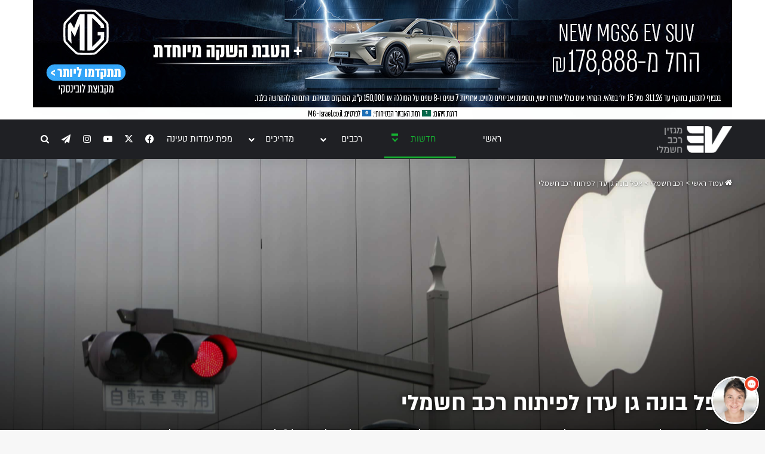

--- FILE ---
content_type: text/html; charset=UTF-8
request_url: https://www.evm.co.il/apple-hires-former-bmw-exec-for-ev/
body_size: 26772
content:
<!DOCTYPE html>
<html dir="rtl" lang="he-IL" class="" data-skin="light">
<head>
	<meta charset="UTF-8" />
	<link rel="profile" href="https://gmpg.org/xfn/11" />
	
<meta http-equiv='x-dns-prefetch-control' content='on'>
<link rel='dns-prefetch' href='//cdnjs.cloudflare.com' />
<link rel='dns-prefetch' href='//ajax.googleapis.com' />
<link rel='dns-prefetch' href='//fonts.googleapis.com' />
<link rel='dns-prefetch' href='//fonts.gstatic.com' />
<link rel='dns-prefetch' href='//s.gravatar.com' />
<link rel='dns-prefetch' href='//www.google-analytics.com' />
<meta name='robots' content='index, follow, max-image-preview:large, max-snippet:-1, max-video-preview:-1' />

	<!-- This site is optimized with the Yoast SEO plugin v26.7 - https://yoast.com/wordpress/plugins/seo/ -->
	<link media="all" href="https://www.evm.co.il/wp-content/cache/autoptimize/css/autoptimize_39338442dc08addda3966ccecfde61d9.css" rel="stylesheet"><link media="print" href="https://www.evm.co.il/wp-content/cache/autoptimize/css/autoptimize_1fcad48fdc5561e6bb8f6c1db24cf94b.css" rel="stylesheet"><link media="screen" href="https://www.evm.co.il/wp-content/cache/autoptimize/css/autoptimize_655867c80b8cf91ffca6d82cb5ef05a9.css" rel="stylesheet"><title>אפל בונה גן עדן לפיתוח רכב חשמלי &#8211; EV Magazine | מגזין רכב חשמלי</title>
	<meta name="description" content="אפל מתקדמת לעבר רכב חשמלי. מנהל העבר של תחום הרכב החשמלי בב.מ.וו יעבוד תחת ראש מחלקת הפיתוח של טסלה מודל 3 לשעבר בענקית הטכנולוגיה האמריקנית." />
	<link rel="canonical" href="https://www.evm.co.il/apple-hires-former-bmw-exec-for-ev/" />
	<meta property="og:locale" content="he_IL" />
	<meta property="og:type" content="article" />
	<meta property="og:title" content="אפל בונה גן עדן לפיתוח רכב חשמלי &#8211; EV Magazine | מגזין רכב חשמלי" />
	<meta property="og:description" content="אפל מתקדמת לעבר רכב חשמלי. מנהל העבר של תחום הרכב החשמלי בב.מ.וו יעבוד תחת ראש מחלקת הפיתוח של טסלה מודל 3 לשעבר בענקית הטכנולוגיה האמריקנית." />
	<meta property="og:url" content="https://www.evm.co.il/apple-hires-former-bmw-exec-for-ev/" />
	<meta property="og:site_name" content="EV Magazine | מגזין רכב חשמלי" />
	<meta property="article:published_time" content="2021-06-26T16:58:17+00:00" />
	<meta property="article:modified_time" content="2021-06-26T16:58:18+00:00" />
	<meta property="og:image" content="https://www.evm.co.il/wp-content/uploads/2021/06/S_EV_with_Apple_Logo_on_Charging_Port-scaled.jpg" />
	<meta property="og:image:width" content="2560" />
	<meta property="og:image:height" content="1440" />
	<meta property="og:image:type" content="image/jpeg" />
	<meta name="author" content="שחר פלד" />
	<meta name="twitter:card" content="summary_large_image" />
	<meta name="twitter:label1" content="נכתב על יד" />
	<meta name="twitter:data1" content="שחר פלד" />
	<meta name="twitter:label2" content="זמן קריאה מוערך" />
	<meta name="twitter:data2" content="דקה1" />
	<script type="application/ld+json" class="yoast-schema-graph">{"@context":"https://schema.org","@graph":[{"@type":"Article","@id":"https://www.evm.co.il/apple-hires-former-bmw-exec-for-ev/#article","isPartOf":{"@id":"https://www.evm.co.il/apple-hires-former-bmw-exec-for-ev/"},"author":{"name":"שחר פלד","@id":"https://www.evm.co.il/#/schema/person/e631c5cd22d4c6792f11262ef19113a8"},"headline":"אפל בונה גן עדן לפיתוח רכב חשמלי","datePublished":"2021-06-26T16:58:17+00:00","dateModified":"2021-06-26T16:58:18+00:00","mainEntityOfPage":{"@id":"https://www.evm.co.il/apple-hires-former-bmw-exec-for-ev/"},"wordCount":5,"commentCount":0,"image":{"@id":"https://www.evm.co.il/apple-hires-former-bmw-exec-for-ev/#primaryimage"},"thumbnailUrl":"https://www.evm.co.il/wp-content/uploads/2021/06/S_EV_with_Apple_Logo_on_Charging_Port-scaled.jpg","keywords":["Apple"],"articleSection":["רכב חשמלי"],"inLanguage":"he-IL","potentialAction":[{"@type":"CommentAction","name":"Comment","target":["https://www.evm.co.il/apple-hires-former-bmw-exec-for-ev/#respond"]}]},{"@type":"WebPage","@id":"https://www.evm.co.il/apple-hires-former-bmw-exec-for-ev/","url":"https://www.evm.co.il/apple-hires-former-bmw-exec-for-ev/","name":"אפל בונה גן עדן לפיתוח רכב חשמלי &#8211; EV Magazine | מגזין רכב חשמלי","isPartOf":{"@id":"https://www.evm.co.il/#website"},"primaryImageOfPage":{"@id":"https://www.evm.co.il/apple-hires-former-bmw-exec-for-ev/#primaryimage"},"image":{"@id":"https://www.evm.co.il/apple-hires-former-bmw-exec-for-ev/#primaryimage"},"thumbnailUrl":"https://www.evm.co.il/wp-content/uploads/2021/06/S_EV_with_Apple_Logo_on_Charging_Port-scaled.jpg","datePublished":"2021-06-26T16:58:17+00:00","dateModified":"2021-06-26T16:58:18+00:00","author":{"@id":"https://www.evm.co.il/#/schema/person/e631c5cd22d4c6792f11262ef19113a8"},"description":"אפל מתקדמת לעבר רכב חשמלי. מנהל העבר של תחום הרכב החשמלי בב.מ.וו יעבוד תחת ראש מחלקת הפיתוח של טסלה מודל 3 לשעבר בענקית הטכנולוגיה האמריקנית.","breadcrumb":{"@id":"https://www.evm.co.il/apple-hires-former-bmw-exec-for-ev/#breadcrumb"},"inLanguage":"he-IL","potentialAction":[{"@type":"ReadAction","target":["https://www.evm.co.il/apple-hires-former-bmw-exec-for-ev/"]}]},{"@type":"ImageObject","inLanguage":"he-IL","@id":"https://www.evm.co.il/apple-hires-former-bmw-exec-for-ev/#primaryimage","url":"https://www.evm.co.il/wp-content/uploads/2021/06/S_EV_with_Apple_Logo_on_Charging_Port-scaled.jpg","contentUrl":"https://www.evm.co.il/wp-content/uploads/2021/06/S_EV_with_Apple_Logo_on_Charging_Port-scaled.jpg","width":2560,"height":1440,"caption":"רכב חשמלי של אפל (צילום: max.ku / Shutterstock.com)"},{"@type":"BreadcrumbList","@id":"https://www.evm.co.il/apple-hires-former-bmw-exec-for-ev/#breadcrumb","itemListElement":[{"@type":"ListItem","position":1,"name":"r","item":"https://www.evm.co.il/"},{"@type":"ListItem","position":2,"name":"אפל בונה גן עדן לפיתוח רכב חשמלי"}]},{"@type":"WebSite","@id":"https://www.evm.co.il/#website","url":"https://www.evm.co.il/","name":"EV Magazine | מגזין רכב חשמלי","description":"מידע, חדשות וטיפים בנושאי רכב חשמלי בישראל, תחבורה ואנרגיה","potentialAction":[{"@type":"SearchAction","target":{"@type":"EntryPoint","urlTemplate":"https://www.evm.co.il/?s={search_term_string}"},"query-input":{"@type":"PropertyValueSpecification","valueRequired":true,"valueName":"search_term_string"}}],"inLanguage":"he-IL"},{"@type":"Person","@id":"https://www.evm.co.il/#/schema/person/e631c5cd22d4c6792f11262ef19113a8","name":"שחר פלד","image":{"@type":"ImageObject","inLanguage":"he-IL","@id":"https://www.evm.co.il/#/schema/person/image/","url":"https://secure.gravatar.com/avatar/96b519b967d1a79116d1fa1a1d5707766b68a03c55733fa1ef51c82e610bb364?s=96&d=mm&r=g","contentUrl":"https://secure.gravatar.com/avatar/96b519b967d1a79116d1fa1a1d5707766b68a03c55733fa1ef51c82e610bb364?s=96&d=mm&r=g","caption":"שחר פלד"},"description":"אף פעם לא הייתי חובב רכב גדול, אבל כשמדובר בתחבורה חשמלית - קשה להישאר אדיש. הגעתי לתחום הזה מתוך הדאגה הסביבתית האישית שלי והרצון להשאיר עולם טוב יותר לבאים אחרינו, רצון שהעולם בכלל וישראל האהובה בפרט יתפכחו ויעניקו לנו חיים צודקים ובריאים יותר - והדרך לשם, בעיני, יכולה להתבצע רק באמצעות תחבורה חשמלית ואנרגיה ירוקה.","url":"https://www.evm.co.il/author/shaharp/"}]}</script>
	<!-- / Yoast SEO plugin. -->


<script type='application/javascript'  id='pys-version-script'>console.log('PixelYourSite Free version 11.1.5.2');</script>
<link rel='dns-prefetch' href='//a.omappapi.com' />
<link rel="alternate" type="application/rss+xml" title="EV Magazine | מגזין רכב חשמלי &laquo; פיד‏" href="https://www.evm.co.il/feed/" />
<link rel="alternate" type="application/rss+xml" title="EV Magazine | מגזין רכב חשמלי &laquo; פיד תגובות‏" href="https://www.evm.co.il/comments/feed/" />
<link rel="alternate" type="application/rss+xml" title="EV Magazine | מגזין רכב חשמלי &laquo; פיד תגובות של אפל בונה גן עדן לפיתוח רכב חשמלי" href="https://www.evm.co.il/apple-hires-former-bmw-exec-for-ev/feed/" />

		<style type="text/css">
			:root{				
			--tie-preset-gradient-1: linear-gradient(135deg, rgba(6, 147, 227, 1) 0%, rgb(155, 81, 224) 100%);
			--tie-preset-gradient-2: linear-gradient(135deg, rgb(122, 220, 180) 0%, rgb(0, 208, 130) 100%);
			--tie-preset-gradient-3: linear-gradient(135deg, rgba(252, 185, 0, 1) 0%, rgba(255, 105, 0, 1) 100%);
			--tie-preset-gradient-4: linear-gradient(135deg, rgba(255, 105, 0, 1) 0%, rgb(207, 46, 46) 100%);
			--tie-preset-gradient-5: linear-gradient(135deg, rgb(238, 238, 238) 0%, rgb(169, 184, 195) 100%);
			--tie-preset-gradient-6: linear-gradient(135deg, rgb(74, 234, 220) 0%, rgb(151, 120, 209) 20%, rgb(207, 42, 186) 40%, rgb(238, 44, 130) 60%, rgb(251, 105, 98) 80%, rgb(254, 248, 76) 100%);
			--tie-preset-gradient-7: linear-gradient(135deg, rgb(255, 206, 236) 0%, rgb(152, 150, 240) 100%);
			--tie-preset-gradient-8: linear-gradient(135deg, rgb(254, 205, 165) 0%, rgb(254, 45, 45) 50%, rgb(107, 0, 62) 100%);
			--tie-preset-gradient-9: linear-gradient(135deg, rgb(255, 203, 112) 0%, rgb(199, 81, 192) 50%, rgb(65, 88, 208) 100%);
			--tie-preset-gradient-10: linear-gradient(135deg, rgb(255, 245, 203) 0%, rgb(182, 227, 212) 50%, rgb(51, 167, 181) 100%);
			--tie-preset-gradient-11: linear-gradient(135deg, rgb(202, 248, 128) 0%, rgb(113, 206, 126) 100%);
			--tie-preset-gradient-12: linear-gradient(135deg, rgb(2, 3, 129) 0%, rgb(40, 116, 252) 100%);
			--tie-preset-gradient-13: linear-gradient(135deg, #4D34FA, #ad34fa);
			--tie-preset-gradient-14: linear-gradient(135deg, #0057FF, #31B5FF);
			--tie-preset-gradient-15: linear-gradient(135deg, #FF007A, #FF81BD);
			--tie-preset-gradient-16: linear-gradient(135deg, #14111E, #4B4462);
			--tie-preset-gradient-17: linear-gradient(135deg, #F32758, #FFC581);

			
					--main-nav-background: #1f2024;
					--main-nav-secondry-background: rgba(0,0,0,0.2);
					--main-nav-primary-color: #0088ff;
					--main-nav-contrast-primary-color: #FFFFFF;
					--main-nav-text-color: #FFFFFF;
					--main-nav-secondry-text-color: rgba(225,255,255,0.5);
					--main-nav-main-border-color: rgba(255,255,255,0.07);
					--main-nav-secondry-border-color: rgba(255,255,255,0.04);
				
			}
		</style>
	<link rel="alternate" title="oEmbed (JSON)" type="application/json+oembed" href="https://www.evm.co.il/wp-json/oembed/1.0/embed?url=https%3A%2F%2Fwww.evm.co.il%2Fapple-hires-former-bmw-exec-for-ev%2F" />
<link rel="alternate" title="oEmbed (XML)" type="text/xml+oembed" href="https://www.evm.co.il/wp-json/oembed/1.0/embed?url=https%3A%2F%2Fwww.evm.co.il%2Fapple-hires-former-bmw-exec-for-ev%2F&#038;format=xml" />
<meta name="viewport" content="width=device-width, initial-scale=1.0" /><style id='wp-img-auto-sizes-contain-inline-css' type='text/css'>
img:is([sizes=auto i],[sizes^="auto," i]){contain-intrinsic-size:3000px 1500px}
/*# sourceURL=wp-img-auto-sizes-contain-inline-css */
</style>

<style id='wp-emoji-styles-inline-css' type='text/css'>

	img.wp-smiley, img.emoji {
		display: inline !important;
		border: none !important;
		box-shadow: none !important;
		height: 1em !important;
		width: 1em !important;
		margin: 0 0.07em !important;
		vertical-align: -0.1em !important;
		background: none !important;
		padding: 0 !important;
	}
/*# sourceURL=wp-emoji-styles-inline-css */
</style>
<style id='wp-block-library-inline-css' type='text/css'>
:root{--wp-block-synced-color:#7a00df;--wp-block-synced-color--rgb:122,0,223;--wp-bound-block-color:var(--wp-block-synced-color);--wp-editor-canvas-background:#ddd;--wp-admin-theme-color:#007cba;--wp-admin-theme-color--rgb:0,124,186;--wp-admin-theme-color-darker-10:#006ba1;--wp-admin-theme-color-darker-10--rgb:0,107,160.5;--wp-admin-theme-color-darker-20:#005a87;--wp-admin-theme-color-darker-20--rgb:0,90,135;--wp-admin-border-width-focus:2px}@media (min-resolution:192dpi){:root{--wp-admin-border-width-focus:1.5px}}.wp-element-button{cursor:pointer}:root .has-very-light-gray-background-color{background-color:#eee}:root .has-very-dark-gray-background-color{background-color:#313131}:root .has-very-light-gray-color{color:#eee}:root .has-very-dark-gray-color{color:#313131}:root .has-vivid-green-cyan-to-vivid-cyan-blue-gradient-background{background:linear-gradient(135deg,#00d084,#0693e3)}:root .has-purple-crush-gradient-background{background:linear-gradient(135deg,#34e2e4,#4721fb 50%,#ab1dfe)}:root .has-hazy-dawn-gradient-background{background:linear-gradient(135deg,#faaca8,#dad0ec)}:root .has-subdued-olive-gradient-background{background:linear-gradient(135deg,#fafae1,#67a671)}:root .has-atomic-cream-gradient-background{background:linear-gradient(135deg,#fdd79a,#004a59)}:root .has-nightshade-gradient-background{background:linear-gradient(135deg,#330968,#31cdcf)}:root .has-midnight-gradient-background{background:linear-gradient(135deg,#020381,#2874fc)}:root{--wp--preset--font-size--normal:16px;--wp--preset--font-size--huge:42px}.has-regular-font-size{font-size:1em}.has-larger-font-size{font-size:2.625em}.has-normal-font-size{font-size:var(--wp--preset--font-size--normal)}.has-huge-font-size{font-size:var(--wp--preset--font-size--huge)}.has-text-align-center{text-align:center}.has-text-align-left{text-align:left}.has-text-align-right{text-align:right}.has-fit-text{white-space:nowrap!important}#end-resizable-editor-section{display:none}.aligncenter{clear:both}.items-justified-left{justify-content:flex-start}.items-justified-center{justify-content:center}.items-justified-right{justify-content:flex-end}.items-justified-space-between{justify-content:space-between}.screen-reader-text{border:0;clip-path:inset(50%);height:1px;margin:-1px;overflow:hidden;padding:0;position:absolute;width:1px;word-wrap:normal!important}.screen-reader-text:focus{background-color:#ddd;clip-path:none;color:#444;display:block;font-size:1em;height:auto;left:5px;line-height:normal;padding:15px 23px 14px;text-decoration:none;top:5px;width:auto;z-index:100000}html :where(.has-border-color){border-style:solid}html :where([style*=border-top-color]){border-top-style:solid}html :where([style*=border-right-color]){border-right-style:solid}html :where([style*=border-bottom-color]){border-bottom-style:solid}html :where([style*=border-left-color]){border-left-style:solid}html :where([style*=border-width]){border-style:solid}html :where([style*=border-top-width]){border-top-style:solid}html :where([style*=border-right-width]){border-right-style:solid}html :where([style*=border-bottom-width]){border-bottom-style:solid}html :where([style*=border-left-width]){border-left-style:solid}html :where(img[class*=wp-image-]){height:auto;max-width:100%}:where(figure){margin:0 0 1em}html :where(.is-position-sticky){--wp-admin--admin-bar--position-offset:var(--wp-admin--admin-bar--height,0px)}@media screen and (max-width:600px){html :where(.is-position-sticky){--wp-admin--admin-bar--position-offset:0px}}

/*# sourceURL=wp-block-library-inline-css */
</style><style id='wp-block-paragraph-inline-css' type='text/css'>
.is-small-text{font-size:.875em}.is-regular-text{font-size:1em}.is-large-text{font-size:2.25em}.is-larger-text{font-size:3em}.has-drop-cap:not(:focus):first-letter{float:right;font-size:8.4em;font-style:normal;font-weight:100;line-height:.68;margin:.05em 0 0 .1em;text-transform:uppercase}body.rtl .has-drop-cap:not(:focus):first-letter{float:none;margin-right:.1em}p.has-drop-cap.has-background{overflow:hidden}:root :where(p.has-background){padding:1.25em 2.375em}:where(p.has-text-color:not(.has-link-color)) a{color:inherit}p.has-text-align-left[style*="writing-mode:vertical-lr"],p.has-text-align-right[style*="writing-mode:vertical-rl"]{rotate:180deg}
/*# sourceURL=https://www.evm.co.il/wp-includes/blocks/paragraph/style.min.css */
</style>
<style id='global-styles-inline-css' type='text/css'>
:root{--wp--preset--aspect-ratio--square: 1;--wp--preset--aspect-ratio--4-3: 4/3;--wp--preset--aspect-ratio--3-4: 3/4;--wp--preset--aspect-ratio--3-2: 3/2;--wp--preset--aspect-ratio--2-3: 2/3;--wp--preset--aspect-ratio--16-9: 16/9;--wp--preset--aspect-ratio--9-16: 9/16;--wp--preset--color--black: #000000;--wp--preset--color--cyan-bluish-gray: #abb8c3;--wp--preset--color--white: #ffffff;--wp--preset--color--pale-pink: #f78da7;--wp--preset--color--vivid-red: #cf2e2e;--wp--preset--color--luminous-vivid-orange: #ff6900;--wp--preset--color--luminous-vivid-amber: #fcb900;--wp--preset--color--light-green-cyan: #7bdcb5;--wp--preset--color--vivid-green-cyan: #00d084;--wp--preset--color--pale-cyan-blue: #8ed1fc;--wp--preset--color--vivid-cyan-blue: #0693e3;--wp--preset--color--vivid-purple: #9b51e0;--wp--preset--color--global-color: #15b131;--wp--preset--gradient--vivid-cyan-blue-to-vivid-purple: linear-gradient(135deg,rgb(6,147,227) 0%,rgb(155,81,224) 100%);--wp--preset--gradient--light-green-cyan-to-vivid-green-cyan: linear-gradient(135deg,rgb(122,220,180) 0%,rgb(0,208,130) 100%);--wp--preset--gradient--luminous-vivid-amber-to-luminous-vivid-orange: linear-gradient(135deg,rgb(252,185,0) 0%,rgb(255,105,0) 100%);--wp--preset--gradient--luminous-vivid-orange-to-vivid-red: linear-gradient(135deg,rgb(255,105,0) 0%,rgb(207,46,46) 100%);--wp--preset--gradient--very-light-gray-to-cyan-bluish-gray: linear-gradient(135deg,rgb(238,238,238) 0%,rgb(169,184,195) 100%);--wp--preset--gradient--cool-to-warm-spectrum: linear-gradient(135deg,rgb(74,234,220) 0%,rgb(151,120,209) 20%,rgb(207,42,186) 40%,rgb(238,44,130) 60%,rgb(251,105,98) 80%,rgb(254,248,76) 100%);--wp--preset--gradient--blush-light-purple: linear-gradient(135deg,rgb(255,206,236) 0%,rgb(152,150,240) 100%);--wp--preset--gradient--blush-bordeaux: linear-gradient(135deg,rgb(254,205,165) 0%,rgb(254,45,45) 50%,rgb(107,0,62) 100%);--wp--preset--gradient--luminous-dusk: linear-gradient(135deg,rgb(255,203,112) 0%,rgb(199,81,192) 50%,rgb(65,88,208) 100%);--wp--preset--gradient--pale-ocean: linear-gradient(135deg,rgb(255,245,203) 0%,rgb(182,227,212) 50%,rgb(51,167,181) 100%);--wp--preset--gradient--electric-grass: linear-gradient(135deg,rgb(202,248,128) 0%,rgb(113,206,126) 100%);--wp--preset--gradient--midnight: linear-gradient(135deg,rgb(2,3,129) 0%,rgb(40,116,252) 100%);--wp--preset--font-size--small: 13px;--wp--preset--font-size--medium: 20px;--wp--preset--font-size--large: 36px;--wp--preset--font-size--x-large: 42px;--wp--preset--spacing--20: 0.44rem;--wp--preset--spacing--30: 0.67rem;--wp--preset--spacing--40: 1rem;--wp--preset--spacing--50: 1.5rem;--wp--preset--spacing--60: 2.25rem;--wp--preset--spacing--70: 3.38rem;--wp--preset--spacing--80: 5.06rem;--wp--preset--shadow--natural: 6px 6px 9px rgba(0, 0, 0, 0.2);--wp--preset--shadow--deep: 12px 12px 50px rgba(0, 0, 0, 0.4);--wp--preset--shadow--sharp: 6px 6px 0px rgba(0, 0, 0, 0.2);--wp--preset--shadow--outlined: 6px 6px 0px -3px rgb(255, 255, 255), 6px 6px rgb(0, 0, 0);--wp--preset--shadow--crisp: 6px 6px 0px rgb(0, 0, 0);}:where(.is-layout-flex){gap: 0.5em;}:where(.is-layout-grid){gap: 0.5em;}body .is-layout-flex{display: flex;}.is-layout-flex{flex-wrap: wrap;align-items: center;}.is-layout-flex > :is(*, div){margin: 0;}body .is-layout-grid{display: grid;}.is-layout-grid > :is(*, div){margin: 0;}:where(.wp-block-columns.is-layout-flex){gap: 2em;}:where(.wp-block-columns.is-layout-grid){gap: 2em;}:where(.wp-block-post-template.is-layout-flex){gap: 1.25em;}:where(.wp-block-post-template.is-layout-grid){gap: 1.25em;}.has-black-color{color: var(--wp--preset--color--black) !important;}.has-cyan-bluish-gray-color{color: var(--wp--preset--color--cyan-bluish-gray) !important;}.has-white-color{color: var(--wp--preset--color--white) !important;}.has-pale-pink-color{color: var(--wp--preset--color--pale-pink) !important;}.has-vivid-red-color{color: var(--wp--preset--color--vivid-red) !important;}.has-luminous-vivid-orange-color{color: var(--wp--preset--color--luminous-vivid-orange) !important;}.has-luminous-vivid-amber-color{color: var(--wp--preset--color--luminous-vivid-amber) !important;}.has-light-green-cyan-color{color: var(--wp--preset--color--light-green-cyan) !important;}.has-vivid-green-cyan-color{color: var(--wp--preset--color--vivid-green-cyan) !important;}.has-pale-cyan-blue-color{color: var(--wp--preset--color--pale-cyan-blue) !important;}.has-vivid-cyan-blue-color{color: var(--wp--preset--color--vivid-cyan-blue) !important;}.has-vivid-purple-color{color: var(--wp--preset--color--vivid-purple) !important;}.has-black-background-color{background-color: var(--wp--preset--color--black) !important;}.has-cyan-bluish-gray-background-color{background-color: var(--wp--preset--color--cyan-bluish-gray) !important;}.has-white-background-color{background-color: var(--wp--preset--color--white) !important;}.has-pale-pink-background-color{background-color: var(--wp--preset--color--pale-pink) !important;}.has-vivid-red-background-color{background-color: var(--wp--preset--color--vivid-red) !important;}.has-luminous-vivid-orange-background-color{background-color: var(--wp--preset--color--luminous-vivid-orange) !important;}.has-luminous-vivid-amber-background-color{background-color: var(--wp--preset--color--luminous-vivid-amber) !important;}.has-light-green-cyan-background-color{background-color: var(--wp--preset--color--light-green-cyan) !important;}.has-vivid-green-cyan-background-color{background-color: var(--wp--preset--color--vivid-green-cyan) !important;}.has-pale-cyan-blue-background-color{background-color: var(--wp--preset--color--pale-cyan-blue) !important;}.has-vivid-cyan-blue-background-color{background-color: var(--wp--preset--color--vivid-cyan-blue) !important;}.has-vivid-purple-background-color{background-color: var(--wp--preset--color--vivid-purple) !important;}.has-black-border-color{border-color: var(--wp--preset--color--black) !important;}.has-cyan-bluish-gray-border-color{border-color: var(--wp--preset--color--cyan-bluish-gray) !important;}.has-white-border-color{border-color: var(--wp--preset--color--white) !important;}.has-pale-pink-border-color{border-color: var(--wp--preset--color--pale-pink) !important;}.has-vivid-red-border-color{border-color: var(--wp--preset--color--vivid-red) !important;}.has-luminous-vivid-orange-border-color{border-color: var(--wp--preset--color--luminous-vivid-orange) !important;}.has-luminous-vivid-amber-border-color{border-color: var(--wp--preset--color--luminous-vivid-amber) !important;}.has-light-green-cyan-border-color{border-color: var(--wp--preset--color--light-green-cyan) !important;}.has-vivid-green-cyan-border-color{border-color: var(--wp--preset--color--vivid-green-cyan) !important;}.has-pale-cyan-blue-border-color{border-color: var(--wp--preset--color--pale-cyan-blue) !important;}.has-vivid-cyan-blue-border-color{border-color: var(--wp--preset--color--vivid-cyan-blue) !important;}.has-vivid-purple-border-color{border-color: var(--wp--preset--color--vivid-purple) !important;}.has-vivid-cyan-blue-to-vivid-purple-gradient-background{background: var(--wp--preset--gradient--vivid-cyan-blue-to-vivid-purple) !important;}.has-light-green-cyan-to-vivid-green-cyan-gradient-background{background: var(--wp--preset--gradient--light-green-cyan-to-vivid-green-cyan) !important;}.has-luminous-vivid-amber-to-luminous-vivid-orange-gradient-background{background: var(--wp--preset--gradient--luminous-vivid-amber-to-luminous-vivid-orange) !important;}.has-luminous-vivid-orange-to-vivid-red-gradient-background{background: var(--wp--preset--gradient--luminous-vivid-orange-to-vivid-red) !important;}.has-very-light-gray-to-cyan-bluish-gray-gradient-background{background: var(--wp--preset--gradient--very-light-gray-to-cyan-bluish-gray) !important;}.has-cool-to-warm-spectrum-gradient-background{background: var(--wp--preset--gradient--cool-to-warm-spectrum) !important;}.has-blush-light-purple-gradient-background{background: var(--wp--preset--gradient--blush-light-purple) !important;}.has-blush-bordeaux-gradient-background{background: var(--wp--preset--gradient--blush-bordeaux) !important;}.has-luminous-dusk-gradient-background{background: var(--wp--preset--gradient--luminous-dusk) !important;}.has-pale-ocean-gradient-background{background: var(--wp--preset--gradient--pale-ocean) !important;}.has-electric-grass-gradient-background{background: var(--wp--preset--gradient--electric-grass) !important;}.has-midnight-gradient-background{background: var(--wp--preset--gradient--midnight) !important;}.has-small-font-size{font-size: var(--wp--preset--font-size--small) !important;}.has-medium-font-size{font-size: var(--wp--preset--font-size--medium) !important;}.has-large-font-size{font-size: var(--wp--preset--font-size--large) !important;}.has-x-large-font-size{font-size: var(--wp--preset--font-size--x-large) !important;}
/*# sourceURL=global-styles-inline-css */
</style>

<style id='classic-theme-styles-inline-css' type='text/css'>
/*! This file is auto-generated */
.wp-block-button__link{color:#fff;background-color:#32373c;border-radius:9999px;box-shadow:none;text-decoration:none;padding:calc(.667em + 2px) calc(1.333em + 2px);font-size:1.125em}.wp-block-file__button{background:#32373c;color:#fff;text-decoration:none}
/*# sourceURL=/wp-includes/css/classic-themes.min.css */
</style>














<style id='tie-css-print-inline-css' type='text/css'>
@font-face {font-family: 'Almoni';font-display: swap;src: url('https://www.evm.co.il/wp-content/uploads/2020/02/almoni-neue-bold-aaa.eot');src: url('https://www.evm.co.il/wp-content/uploads/2020/02/almoni-neue-bold-aaa.eot?#iefix') format('embedded-opentype'),url('https://www.evm.co.il/wp-content/uploads/2020/02/almoni-neue-bold-aaa.woff2') format('woff2'),url('https://www.evm.co.il/wp-content/uploads/2020/02/almoni-neue-bold-aaa.woff') format('woff');}@font-face {font-family: 'Almoni';font-display: swap;src: url('https://www.evm.co.il/wp-content/uploads/2020/02/almoni-neue-regular-aaa.eot');src: url('https://www.evm.co.il/wp-content/uploads/2020/02/almoni-neue-regular-aaa.eot?#iefix') format('embedded-opentype'),url('https://www.evm.co.il/wp-content/uploads/2020/02/almoni-neue-regular-aaa.woff2') format('woff2'),url('https://www.evm.co.il/wp-content/uploads/2020/02/almoni-neue-regular-aaa.woff') format('woff');}body{font-family: 'Assistant';}.logo-text,h1,h2,h3,h4,h5,h6,.the-subtitle{font-family: 'Almoni';}#main-nav .main-menu > ul > li > a{font-family: 'Almoni';}html #main-nav .main-menu > ul > li > a{text-transform: uppercase;}html .entry-header h1.entry-title{font-size: 42px;}html #the-post .entry-content,html #the-post .entry-content p{font-size: 20px;line-height: 1.75;}html #tie-wrapper .widget-title .the-subtitle,html #tie-wrapper #comments-title,html #tie-wrapper .comment-reply-title,html #tie-wrapper .woocommerce-tabs .panel h2,html #tie-wrapper .related.products h2,html #tie-wrapper #bbpress-forums #new-post > fieldset.bbp-form > legend,html #tie-wrapper .entry-content .review-box-header{font-size: 18px;}html #tie-wrapper .mag-box.wide-post-box .posts-items>li:nth-child(n) .post-title,html #tie-wrapper .mag-box.big-post-left-box li:first-child .post-title,html #tie-wrapper .mag-box.big-post-top-box li:first-child .post-title,html #tie-wrapper .mag-box.half-box li:first-child .post-title,html #tie-wrapper .mag-box.big-posts-box .posts-items>li:nth-child(n) .post-title,html #tie-wrapper .mag-box.mini-posts-box .posts-items>li:nth-child(n) .post-title,html #tie-wrapper .mag-box.latest-poroducts-box .products .product h2{font-size: 22px;}html #tie-wrapper .mag-box.big-post-left-box li:not(:first-child) .post-title,html #tie-wrapper .mag-box.big-post-top-box li:not(:first-child) .post-title,html #tie-wrapper .mag-box.half-box li:not(:first-child) .post-title,html #tie-wrapper .mag-box.big-thumb-left-box li:not(:first-child) .post-title,html #tie-wrapper .mag-box.scrolling-box .slide .post-title,html #tie-wrapper .mag-box.miscellaneous-box li:not(:first-child) .post-title{font-size: 18px;font-weight: 500;}:root:root{--brand-color: #15b131;--dark-brand-color: #007f00;--bright-color: #FFFFFF;--base-color: #2c2f34;}#reading-position-indicator{box-shadow: 0 0 10px rgba( 21,177,49,0.7);}html :root:root{--brand-color: #15b131;--dark-brand-color: #007f00;--bright-color: #FFFFFF;--base-color: #2c2f34;}html #reading-position-indicator{box-shadow: 0 0 10px rgba( 21,177,49,0.7);}html ::-moz-selection{background-color: #3498db;color: #FFFFFF;}html ::selection{background-color: #3498db;color: #FFFFFF;}html #header-notification-bar{background: var( --tie-preset-gradient-13 );}html #header-notification-bar{--tie-buttons-color: #FFFFFF;--tie-buttons-border-color: #FFFFFF;--tie-buttons-hover-color: #e1e1e1;--tie-buttons-hover-text: #000000;}html #header-notification-bar{--tie-buttons-text: #000000;}html .tie-cat-8,html .tie-cat-item-8 > span{background-color:#e67e22 !important;color:#FFFFFF !important;}html .tie-cat-8:after{border-top-color:#e67e22 !important;}html .tie-cat-8:hover{background-color:#c86004 !important;}html .tie-cat-8:hover:after{border-top-color:#c86004 !important;}html .tie-cat-15,html .tie-cat-item-15 > span{background-color:#2ecc71 !important;color:#FFFFFF !important;}html .tie-cat-15:after{border-top-color:#2ecc71 !important;}html .tie-cat-15:hover{background-color:#10ae53 !important;}html .tie-cat-15:hover:after{border-top-color:#10ae53 !important;}html .tie-cat-19,html .tie-cat-item-19 > span{background-color:#9b59b6 !important;color:#FFFFFF !important;}html .tie-cat-19:after{border-top-color:#9b59b6 !important;}html .tie-cat-19:hover{background-color:#7d3b98 !important;}html .tie-cat-19:hover:after{border-top-color:#7d3b98 !important;}html .tie-cat-22,html .tie-cat-item-22 > span{background-color:#34495e !important;color:#FFFFFF !important;}html .tie-cat-22:after{border-top-color:#34495e !important;}html .tie-cat-22:hover{background-color:#162b40 !important;}html .tie-cat-22:hover:after{border-top-color:#162b40 !important;}html .tie-cat-25,html .tie-cat-item-25 > span{background-color:#795548 !important;color:#FFFFFF !important;}html .tie-cat-25:after{border-top-color:#795548 !important;}html .tie-cat-25:hover{background-color:#5b372a !important;}html .tie-cat-25:hover:after{border-top-color:#5b372a !important;}html .tie-cat-26,html .tie-cat-item-26 > span{background-color:#4CAF50 !important;color:#FFFFFF !important;}html .tie-cat-26:after{border-top-color:#4CAF50 !important;}html .tie-cat-26:hover{background-color:#2e9132 !important;}html .tie-cat-26:hover:after{border-top-color:#2e9132 !important;}@media (max-width: 991px){html .side-aside.normal-side{background: #00bf80;background: -webkit-linear-gradient(135deg,#10892a,#00bf80 );background: -moz-linear-gradient(135deg,#10892a,#00bf80 );background: -o-linear-gradient(135deg,#10892a,#00bf80 );background: linear-gradient(135deg,#00bf80,#10892a );}}.trending-post {display: none !important;}.post-item .post-cat {display: none !important;}.containerblock_1354 .thumb-overlay .thumb-desc {font-size: 20px !important;line-height: 25px !important;}.subscribe-widget .subscribe-input {direction: ltr;}header .logo-container {width: 100%;text-align: center;}div#logo {float: none;}.main-content .block-custom-content p {font-size: 17px;margin-bottom: 25px;line-height: 26px;}.container-404 h2 {font-size: 50px ! important;}header .main-menu .menu>li.tie-current-menu>a:after {display: none;}header .main-menu .menu>li.tie-current-menu { border-bottom: 0px ! important; margin-bottom: 0px ! important;}header .main-menu .menu-item {min-width: 120px;}header .main-menu .menu-item a {height: 65px;}header .main-menu .tie-current-menu a {border-bottom: solid 3px #15b131;}header .main-menu .tie-current-menu a,header .main-menu .menu-item:hover {background-color: transparent ! important;color: #15b131 ! important;}.theme-header .fixed-nav:not(.just-before-sticky) { line-height: 65px ! important;}header .main-menu .menu-item:hover a {background-color: transparent ! important;color: #15b131 ! important;}header .main-menu .menu-item a {font-family: 'Almoni';text-align: center;font-weight: 400;font-size: 16px;}header .menu-item:hover .sub-menu .menu-item,header .menu-item.tie-current-menu:hover .sub-menu .menu-item {height: auto ! important;border-bottom: none ! important;}header .main-menu .sub-menu {border-top-width: 3px ! important;margin-top: -3px;}header .main-menu .menu-item:hover .sub-menu .menu-item a {background-color: transparent ! important;color: #fff ! important;height: auto ! important;border-bottom: none ! important;}header .main-menu li.menu-item .sub-menu .current-menu-item a {color: #15b131 !important;}header .main-menu .menu-item:hover .sub-menu .menu-item:hover a {color: #15b131 ! important;}header .main-menu .menu-item-has-children:hover>a:before,header .main-menu .menu-item-has-children.tie-current-menu>a:before { border-top: 4px solid #15b131 ! important;}header .main-nav .components .social-icons-item,header .main-nav .components .search-compact-icon {width: 35px;}header .main-nav .components .social-link,header .main-nav .components .tie-search-trigger {font-size: 15px;}.tie-popup-search-input { border: solid 1px #aaa ! important;}.tie-popup-search-wrap {background-color: rgba(0,0,0,0.5);}#tie-popup-search-submit span {color: #fff;}.ev-homepage-section .slick-track .thumb-title a {text-shadow: 1px 1px 2px rgba(0,0,0,0.38);}.ev-homepage-article-list { margin-top: 30px; margin-bottom: 30px;}.ev-homepage-article-list span.meta-author :before,.ev-homepage-article-list span.date:before {content: none ! important;}.tie-video-main-slider .videos-number {display: none;}.tie-video-main-slider .playlist-title h2 {padding-top: 21px !important;}.hp-map-row .hp-map-link {margin-top: 50px;margin-bottom: 45px;color: #000 ! important;}.hp-map-row {text-align: center;border-top: solid 0px #000;border-bottom: solid 0px #000;}.hp-map-row .hp-map-link a {color: #000 ! important;}.hp-map-row a.button {font-size: 18px;font-weight: bold;padding-right: 40px;padding-left: 40px;}.hp-form-ev-guide-container { margin-top: 20px;background: #333;padding-top: 20px;color: #fff;}.hp-form-ev-guide-button {background: #15b131 ! important; color: #fff ! important; font-weight: bold;font-family: 'Almoni';border: 0 ! important;;border-radius: 2px ! important;padding: 9px 15px ! important;}.hp-form-ev-guide-container .mag-box {margin-bottom: 10px;}.hp-form-ev-guide .wpforms-field-container {float: right ! important;}.hp-form-ev-guide .wpforms-field-container .wpforms-field {padding-left: 2% ! important;padding-right: 0% ! important;}.ev-homepage-section .mag-box {margin-bottom: 0px ! important;}.concept-cars-section .slide {height: 600px ! important;}header .taxonomy-description p {font-size: 20px;line-height: 1.75;}.entry-header .author-name:before {content: none ! important;}.post-is-trending {display: none ! important;}.guide-table thead,.guide-table thead tr {border-top: solid 3px #15b131 !important;border-bottom: none !important;}.guide-table th {background: #222 !important;color: #fff !important;font-family: Almoni,Assitant !important;border-bottom-color: #15b131 !important;}.guide-table td.has-text-align-center,.guide-table th.has-text-align-center {text-align: center ! important;}.join-telegram {padding-bottom: 40px;}.join-telegram .button {width: 100%;font-size: 15px;background-color: #0088cc ! important;padding-top: 9px;padding-bottom: 9px;}.telegram-join-article {display: none;}.entry-content p .image-credit,.entry-content .image-credit {font-size: 12px ! important;color: #555;}.car-model-header .block-custom-content {margin-bottom: 30px;}.car-model-header section.header-content {height: 60vh;position: relative;}.car-model-header section.header-content h1 {font-family: 'Almoni','Open Sans Hebrew';font-size: 3.5em;font-weight: 700;position: absolute;bottom: 0;color: #fff;text-shadow: 1px 1px 4px rgba(0,0,0,0.7);}.car-model-article p,.car-model-article ul li {font-size: 19px ! important;line-height: 33px ! important;}.car-model-article p a,.car-model-article ul li a,.car-model-article ol li a {color: #15b131;}.car-model-article ul li {list-style: disc;}.car-model-article .mag-box-title h2,.car-model-article .mag-box-title h3 {font-family: 'Almoni','Assitant','Open Sans Hebrew' ! important;font-size: 1.8em ! important;font-weight: 700 ! important;color: #000 ! important;}.model-page-top-details {border-bottom: solid 1px #ddd;box-shadow: 0px 2px 10px #ddd;margin-bottom: 30px;}.model-page-top-details .section-item {padding-top: 15px ! important;}.model-page-top-details .block-custom-content {margin: 0 ! important;}.model-page-top-details .car-top-details {float: right;margin-left: 80px;min-height: 75px;}.model-page-top-details .car-top-details .spec-title {float: right;margin-bottom: 3px;}.model-page-top-details .car-top-details .spec-details span {float: right;}.model-page-top-details .car-top-details .spec-details span.spec {font-size: 32px;font-weight: bold;}.model-page-top-details .car-top-details .spec-details .units {padding-right: 5px;padding-top: 5px;}.model-page-top-details .price-bg,.model-page-top-details .range-bg {display: none;float: right;width: 55px;height: 55px;margin: 10px;}.is-header-bg-extended #theme-header:before,.is-header-bg-extended #theme-header.header-layout-1 #main-nav:not(.fixed-nav):before {background: none !important;}.car-model-article h2 {font-family: 'Almoni','Open Sans Hebrew';font-size: 2.0em ! important;font-weight: 700;color: #000;position: relative;font-size: 17px;margin-top: 5px;margin-bottom: 20px;border-bottom: 1px solid rgba(0,0,0,0.1);padding: 0 0 14px;}.car-model-article h2:after {content: "";background: #27292d;background-color: #15b131;width: 80px;height: 3px;position: absolute;bottom: -1px;right: 0;left: auto;}.car-model-article .mag-box-container h3,.car-model-article .mag-box-container h4 {color: #555 ! important;font-family: 'Almoni','Open Sans Hebrew';font-size: 1.6em ! important;font-weight: 700;color: #000;margin-top: 20px;margin-bottom: 10px;}.top-toc-container {display: none;}.car-model-article .mag-box-title h3 {scroll-margin-top: 75px;}.car-model-article aside.sidebar .widget:first-child {margin-top: 19px;}.car-model-article aside.sidebar .widget:first-child .the-subtitle span {display: none;}#model-page-side-toc ul li {list-style: none;margin: 0;padding: 0;}#model-page-side-toc ul li a {display: block;text-align: right;border-right: solid 1px #eee;background: #fff;color: #000;font-size: 16px;line-height: 30px;margin: 3px 0;padding: 1px;padding-right: 12px;}#model-page-side-toc ul li a:hover {background: #f8f8f8;border-right: solid 2px #15b131;}#model-page-top-toc {text-align: center;}#model-page-top-toc ul {margin: 0 !important;padding: 0 !important;}#model-page-top-toc ul li {display: inline-block;margin: 2px 8px;border-bottom: solid 1px #ddd;}#model-page-top-toc ul li a {padding: 2px 4px;font-size: 16px;}.article-tldr {background: #fff;text-align: right;}.ev-fleets-consult-form {padding: 20px 40px !important;background: #f2f2f2 !important;text-align: center;border-top: solid 3px #15b131 !important;}.ev-fleets-consult-form .wpforms-field {text-align: right !important;}.ev-fleets-consult-submit {background: #15b131 !important;color: #fff !important;font-weight: bold;margin: auto !important;padding: 10px 30px !important;border-radius: 5px !important;border: solid 0px ! important;}.evm-form {background-color: #000;color: #fff;padding: 15px;border-radius: 3px;}.evm-form .evm-form-title {text-align: center;font-family: "Almoni","Assistant",san-serif;font-weight: bold;font-size: 22px;}.evm-form .evm-form-description-small {text-align: center;font-family: "Assistant",san-serif;font-size: 16px;}.evm-form a.evm-link-button,a.evm-link-button:visited {display: block;margin: auto;width: 80%;background-color: #15b131;font-family: "Almoni","Assistant",san-serif;font-weight: bold;font-size: 18px;text-align: center;color: #fff;padding: 10px;border-radius: 3px;}.evm-form a.evm-link-button:hover {background-color: #49cf50;}.dc-charging-info {text-align: right;padding: 0px 20px 20px;margin: 44px 0;border: solid 1px #ddd;border-radius: 5px;}.dc-charging-scale-container {width: 90%;margin: 5%;}.dc-charging-scale {width: 100%;}.dc-charging-scale .charging-speeds-labels {position: relative;}.dc-charging-scale .charging-speeds-labels label {position: absolute;top: -36px;width: 60px;text-align: center;border: solid 1px #444;direction: ltr;background: #444;color: #fff;border-radius: 3px;}.dc-charging-scale .charging-speeds-labels label::after {border: solid 8px transparent; position: absolute; border-top-color: #444; margin: 0 auto; content: ''; width: 0; height: 0; bottom: -16px; right: 20px;}.dc-charging-scale .scale-bar {margin: 0 auto;width: 100%;height: 20px;padding: 0px;background: #f8f8f8;border: solid 1px #ccc;border-radius: 5px;position: relative;}.dc-charging-scale .scale-bar .min-rate {float: right;height: 20px;border-radius: 4px;text-align: right;}.dc-charging-scale .scale-bar .max-rate {float: right;background: #2c5;height: 18px;border-radius: 4px;border-top: solid 1px #0a2;border-bottom: solid 1px #0a2;}.dc-charging-scale .scale-bar .point {display: none;width: 30px;height: 30px;background: #ddd;position: absolute;border-radius: 15px;border: solid 1px #ccc;top: -6px;}.dc-charging-scale .scale-bar .point .inner-point {position: absolute;width: 20px;height: 20px;background: #15b131;border-radius: 11px;border: solid 1px #15b131;top: 4px;left: 4px;}.dc-charging-scale .charging-rate-scale span {width: calc(20% - 6px);float: right;text-align: center;margin: 0 3px;padding: 2px 0;font-size: 14px;}.dc-charging-scale .tick-marks {clear: both;}.dc-charging-scale .tick-marks span {float: right;border-left: solid 2px #ddd;height: 7px;width: 20%;}.dc-charging-scale .tick-marks span:last-child {border: none;width: 16%;}.dc-charging-scale .charging-rate-scale span {position: relative;width: 20%;float: right;text-align: center;margin: 0;padding: 0;font-size: 14px;top: -8px;}.ev-list-model-btn,ev-list-model-btn:visited {display: inline-block;width: 300px;background: #000;border-radius: 5px;padding: 6px 10px;margin-bottom: 30px;background-image: url('https://www.evm.co.il/wp-content/uploads/2023/12/ui-caret-right.png');background-repeat: no-repeat; background-size: 48px; background-position: left 4px center;}.ev-list-model-btn:hover {background: #444;background-image: url('https://www.evm.co.il/wp-content/uploads/2023/12/ui-caret-right.png');background-repeat: no-repeat; background-size: 48px; background-position: left 4px center;}.ev-list-model-btn .model-name,ev-list-model-btn:visited .model-name {display: block;height: 24px;color: #15c141;font-family: Almoni,Assitant;font-weight: bold;}.ev-list-model-btn:hover .model-name {color: #15c141;}.ev-list-model-btn .model-description,.ev-list-model-btn:visited .model-description {display: block;font-family: Almoni,Assitant;color: #fff;font-size: 16px;}.desktop-adc { display: block;}.mobile-adc {display: none;}.evm-form-container {border: solid 1px #aaa;border-radius: 6px;padding: 8px 18px !important;background: #f4f4f4;font-family: 'Almoni';margin-bottom: 12px;}.evm-form-container fieldset {background: #f4f4f4 !important;}.evm-form-container .frm_html_container {margin-bottom: 8px !important;}.evm-form-container fieldset p {text-align: center;margin-bottom: 0px !important;font-size: 16px !important;}.evm-form-container fieldset p strong {color: #000 !important;font-size: 18px !important;}.evm-form-container fieldset .frm_submit {display: flex;justify-content: center;}.evm-form-container fieldset .frm_button_submit {margin: 0px !important;padding: 6px 24px !important;}.evm-thank-you-message {text-align: center;}.evm-thank-you-message h1 {margin: 12px 0 36px;}.evm-thank-you-message p {margin-bottom: 6px !important;}.evm-ff-consulting-side {font-family: 'Almoni' !important;}.evm-ff-consulting-side .frm_submit {justify-content: center;}.evm-ff-consulting-side .frm_submit button {padding: 6px !important;width: 100% !important;}.evm-ff-consulting-side .form-field {margin-bottom: 12px !important;}.evm-ff-consulting-side input::placeholder { direction: rtl !important; text-align: right;}.evm-ff-consulting-side p {text-align: center;}.evm-ff-consulting-side .frm_primary_label {margin-bottom: 8px;}.evm-disclaimer {color: #555;font-size: 16px !important;} .evm-promo-img { width: auto !important; height: auto; }@media only screen and (max-width: 1024px) and (min-width: 768px){.top-toc-container {display: block !important;}.car-model-article aside.sidebar .widget:first-child {display: none;}}@media only screen and (max-width: 768px) and (min-width: 0px){.ev-homepage-article-list aside .widget.posts-list {display: none;}.telegram-join-article {display: block;padding: 0px;}.telegram-join-article a {font-size: 18px;font-weight: bold;display: block;padding: 20px 30px;}.concept-cars-section .slide {height: 350px ! important;}.car-model-header section.header-content {height: 40vh ! important;position: relative;}.model-page-top-details .car-top-details {float: right;margin-left: 50px ! important;min-height: 75px;}.model-page-top-details .car-top-details .spec-details span.spec {font-size: 28px;font-weight: bold;}.model-page-top-details .car-images-link {display: none;}.dc-charging-scale-container {padding-bottom: 16px;}.dc-charging-scale .charging-rate-scale span { top: 3px !important;right: 3px; transform: rotate(-45deg) !important;}.top-toc-container {display: block !important;}.car-model-article aside.sidebar .widget:first-child {display: none;}.desktop-adc { display: none;}.mobile-adc { display: block;}.evm-browse-lists { display: flex; justify-content: flex-start; flex-wrap: nowrap; overflow-x: auto; overflow-y: hidden; -webkit-overflow-scrolling: touch; -ms-overflow-style: none; scrollbar-width: none; padding-bottom: 6px; padding-right: 15px}.evm-browse-lists::-webkit-scrollbar { display: none;}.evm-browse-lists li { flex: 0 0 auto;}.evm-browse-lists li:last-child { margin-left: 15px;}.evm-browse-list-btn { white-space: nowrap;} .evm-promo-img { width: 100% !important; height: auto; }}
/*# sourceURL=tie-css-print-inline-css */
</style>
<script type="text/javascript" id="jquery-core-js-extra">
/* <![CDATA[ */
var pysFacebookRest = {"restApiUrl":"https://www.evm.co.il/wp-json/pys-facebook/v1/event","debug":""};
//# sourceURL=jquery-core-js-extra
/* ]]> */
</script>
<script type="text/javascript" src="https://www.evm.co.il/wp-includes/js/jquery/jquery.min.js?ver=3.7.1" id="jquery-core-js"></script>




<script type="text/javascript" id="pys-js-extra">
/* <![CDATA[ */
var pysOptions = {"staticEvents":[],"dynamicEvents":[],"triggerEvents":[],"triggerEventTypes":[],"debug":"","siteUrl":"https://www.evm.co.il","ajaxUrl":"https://www.evm.co.il/wp-admin/admin-ajax.php","ajax_event":"098bd43ef0","enable_remove_download_url_param":"1","cookie_duration":"7","last_visit_duration":"60","enable_success_send_form":"","ajaxForServerEvent":"1","ajaxForServerStaticEvent":"1","useSendBeacon":"1","send_external_id":"1","external_id_expire":"180","track_cookie_for_subdomains":"1","google_consent_mode":"1","gdpr":{"ajax_enabled":false,"all_disabled_by_api":false,"facebook_disabled_by_api":false,"analytics_disabled_by_api":false,"google_ads_disabled_by_api":false,"pinterest_disabled_by_api":false,"bing_disabled_by_api":false,"reddit_disabled_by_api":false,"externalID_disabled_by_api":false,"facebook_prior_consent_enabled":true,"analytics_prior_consent_enabled":true,"google_ads_prior_consent_enabled":null,"pinterest_prior_consent_enabled":true,"bing_prior_consent_enabled":true,"cookiebot_integration_enabled":false,"cookiebot_facebook_consent_category":"marketing","cookiebot_analytics_consent_category":"statistics","cookiebot_tiktok_consent_category":"marketing","cookiebot_google_ads_consent_category":"marketing","cookiebot_pinterest_consent_category":"marketing","cookiebot_bing_consent_category":"marketing","consent_magic_integration_enabled":false,"real_cookie_banner_integration_enabled":false,"cookie_notice_integration_enabled":false,"cookie_law_info_integration_enabled":false,"analytics_storage":{"enabled":true,"value":"granted","filter":false},"ad_storage":{"enabled":true,"value":"granted","filter":false},"ad_user_data":{"enabled":true,"value":"granted","filter":false},"ad_personalization":{"enabled":true,"value":"granted","filter":false}},"cookie":{"disabled_all_cookie":false,"disabled_start_session_cookie":false,"disabled_advanced_form_data_cookie":false,"disabled_landing_page_cookie":false,"disabled_first_visit_cookie":false,"disabled_trafficsource_cookie":false,"disabled_utmTerms_cookie":false,"disabled_utmId_cookie":false},"tracking_analytics":{"TrafficSource":"direct","TrafficLanding":"undefined","TrafficUtms":[],"TrafficUtmsId":[]},"GATags":{"ga_datalayer_type":"default","ga_datalayer_name":"dataLayerPYS"},"woo":{"enabled":false},"edd":{"enabled":false},"cache_bypass":"1768485961"};
//# sourceURL=pys-js-extra
/* ]]> */
</script>

<link rel="https://api.w.org/" href="https://www.evm.co.il/wp-json/" /><link rel="alternate" title="JSON" type="application/json" href="https://www.evm.co.il/wp-json/wp/v2/posts/14300" /><link rel="EditURI" type="application/rsd+xml" title="RSD" href="https://www.evm.co.il/xmlrpc.php?rsd" />
<meta name="generator" content="WordPress 6.9" />
<link rel='shortlink' href='https://www.evm.co.il/?p=14300' />
<style>html:not(.dark-skin) .light-skin{--wmvp-playlist-head-bg: var(--brand-color);--wmvp-playlist-head-color: var(--bright-color);--wmvp-current-video-bg: #f2f4f5;--wmvp-current-video-color: #000;--wmvp-playlist-bg: #fff;--wmvp-playlist-color: #000;--wmvp-playlist-outer-border: 1px solid rgba(0,0,0,0.07);--wmvp-playlist-inner-border-color: rgba(0,0,0,0.07);}</style><style>.dark-skin{--wmvp-playlist-head-bg: #131416;--wmvp-playlist-head-color: #fff;--wmvp-current-video-bg: #24262a;--wmvp-current-video-color: #fff;--wmvp-playlist-bg: #1a1b1f;--wmvp-playlist-color: #fff;--wmvp-playlist-outer-border: 1px solid rgba(0,0,0,0.07);--wmvp-playlist-inner-border-color: rgba(255,255,255,0.05);}</style><script>document.documentElement.className += " js";</script>
<style id="modula-slideshow">.modula-toolbar {position: absolute;top: 0;right: 60px;z-index: 9999999;display: block;opacity: 1;}.modula-toolbar span.modula-play {margin-right: 10px;}.modula-toolbar span {cursor:pointer;color: #fff;display:inline-block;}.modula-toolbar span svg {width: 15px;}.modula-toolbar.modula-is-playing span.modula-play {opacity: .5;}.modula-toolbar:not(.modula-is-playing) span.modula-pause {opacity: .5;}</style><meta http-equiv="X-UA-Compatible" content="IE=edge"><link href="https://fonts.googleapis.com/css2?family=Assistant:wght@400;700&display=swap" rel="stylesheet" />

<script>(function(w,d,s,l,i){w[l]=w[l]||[];w[l].push({'gtm.start':
new Date().getTime(),event:'gtm.js'});var f=d.getElementsByTagName(s)[0],
j=d.createElement(s),dl=l!='dataLayer'?'&l='+l:'';j.async=true;j.src=
'https://www.googletagmanager.com/gtm.js?id='+i+dl;f.parentNode.insertBefore(j,f);
})(window,document,'script','dataLayer','GTM-NTKN6GL');</script>

<script>
!function(f,b,e,v,n,t,s)
{if(f.fbq)return;n=f.fbq=function(){n.callMethod?
n.callMethod.apply(n,arguments):n.queue.push(arguments)};
if(!f._fbq)f._fbq=n;n.push=n;n.loaded=!0;n.version='2.0';
n.queue=[];t=b.createElement(e);t.async=!0;
t.src=v;s=b.getElementsByTagName(e)[0];
s.parentNode.insertBefore(t,s)}(window, document,'script',
'https://connect.facebook.net/en_US/fbevents.js');
fbq('init', '344407136408237');
fbq('track', 'PageView');
</script>
<noscript><img height="1" width="1" style="display:none"
src="https://www.facebook.com/tr?id=344407136408237&ev=PageView&noscript=1"
/></noscript>


<script type='application/javascript' id='pys-config-warning-script'>console.warn('PixelYourSite: no pixel configured.');</script>
<style>
@font-face{
	font-family: 'Almoni';
	font-weight: 700; /*(bold)*/
	font-style: normal;
	src: url('/wp-content/uploads/2020/02/almoni-neue-bold-aaa.woff2') format('woff2'),
		url('/wp-content/uploads/2020/02/almoni-neue-bold-aaa.woff') format('woff');
}
</style>
<link rel="icon" href="https://www.evm.co.il/wp-content/uploads/2019/02/FAVICON-Copy-2@3x.png" sizes="32x32" />
<link rel="icon" href="https://www.evm.co.il/wp-content/uploads/2019/02/FAVICON-Copy-2@3x.png" sizes="192x192" />
<link rel="apple-touch-icon" href="https://www.evm.co.il/wp-content/uploads/2019/02/FAVICON-Copy-2@3x.png" />
<meta name="msapplication-TileImage" content="https://www.evm.co.il/wp-content/uploads/2019/02/FAVICON-Copy-2@3x.png" />
		<style type="text/css" id="wp-custom-css">
			.tie-cat-4 {
	background: #4dc00f;
}		</style>
		</head>

<body id="tie-body" class="rtl wp-singular post-template-default single single-post postid-14300 single-format-standard wp-theme-jannah tie-no-js wrapper-has-shadow block-head-3 magazine2 is-thumb-overlay-disabled is-desktop is-header-layout-1 sidebar-left has-sidebar post-layout-4 narrow-title-narrow-media is-standard-format hide_share_post_bottom modula-best-grid-gallery">

<noscript><iframe src="https://www.googletagmanager.com/ns.html?id=GTM-NTKN6GL"
height="0" width="0" style="display:none;visibility:hidden"></iframe></noscript>

<div class="background-overlay">

	<div id="tie-container" class="site tie-container">

		
		<div id="tie-wrapper">
			<div class="stream-item stream-item-above-header"><div class="stream-item-size" style=""><a href="https://mg-israel.co.il/ev-world/" class="evm-promo" id="evm-promo-top" target="_blank" rel="noopener noreferrer nofollow" data-campaign="">
  <picture class="evm-promo">
    <source class="evm-promo evm-promo-img evm-promo-img-mobile" media="(max-width: 768px)" id="evm-promo-top-mobile-image" />
    <source class="evm-promo evm-promo-img evm-promo-img-desktop" media="(min-width: 769px)" id="evm-promo-top-desktop-image" />
    <img class="evm-promo evm-promo-img evm-promo-inline-img" src="" />
  </picture>
</a></div></div>
<header id="theme-header" class="theme-header header-layout-1 main-nav-dark main-nav-default-dark main-nav-below no-stream-item has-shadow has-normal-width-logo mobile-header-centered">
	
<div class="main-nav-wrapper">
	<nav id="main-nav"  class="main-nav header-nav menu-style-default menu-style-solid-bg" style="line-height:65px" aria-label="Primary Navigation">
		<div class="container">

			<div class="main-menu-wrapper">

				<div id="mobile-header-components-area_1" class="mobile-header-components"><ul class="components"><li class="mobile-component_menu custom-menu-link"><a href="#" id="mobile-menu-icon" class=""><span class="tie-mobile-menu-icon nav-icon is-layout-1"></span><span class="screen-reader-text">תפריט</span></a></li></ul></div>
						<div class="header-layout-1-logo" style="width:300px">
							
		<div id="logo" class="image-logo" style="margin-top: 11px; margin-bottom: 9px;">

			
			<a title="EV Magazine - מגזין רכב חשמלי" href="https://www.evm.co.il/">
				
				<picture class="tie-logo-default tie-logo-picture">
					
					<source class="tie-logo-source-default tie-logo-source" srcset="https://www.evm.co.il/wp-content/uploads/2020/02/EV_Magazine_Logo_45.png">
					<img class="tie-logo-img-default tie-logo-img" src="https://www.evm.co.il/wp-content/uploads/2020/02/EV_Magazine_Logo_45.png" alt="EV Magazine - מגזין רכב חשמלי" width="300" height="45" style="max-height:45px !important; width: auto;" />
				</picture>
						</a>

			
		</div><!-- #logo /-->

								</div>

						<div id="mobile-header-components-area_2" class="mobile-header-components"></div>
				<div id="menu-components-wrap">

					
		<div id="sticky-logo" class="image-logo">

			
			<a title="EV Magazine - מגזין רכב חשמלי" href="https://www.evm.co.il/">
				
				<picture class="tie-logo-default tie-logo-picture">
					<source class="tie-logo-source-default tie-logo-source" srcset="https://www.evm.co.il/wp-content/uploads/2020/02/EV_Magazine_Logo_45.png">
					<img class="tie-logo-img-default tie-logo-img" src="https://www.evm.co.il/wp-content/uploads/2020/02/EV_Magazine_Logo_45.png" alt="EV Magazine - מגזין רכב חשמלי" style="max-height:45px; width: auto;" />
				</picture>
						</a>

			
		</div><!-- #Sticky-logo /-->

		<div class="flex-placeholder"></div>
		
					<div class="main-menu main-menu-wrap">
						<div id="main-nav-menu" class="main-menu header-menu"><ul id="menu-main-menu" class="menu"><li id="menu-item-978" class="menu-item menu-item-type-custom menu-item-object-custom menu-item-home menu-item-978"><a href="https://www.evm.co.il">ראשי</a></li>
<li id="menu-item-1272" class="menu-item menu-item-type-taxonomy menu-item-object-category current-post-ancestor current-menu-parent current-post-parent menu-item-has-children menu-item-1272 tie-current-menu"><a href="https://www.evm.co.il/ev/">חדשות</a>
<ul class="sub-menu menu-sub-content">
	<li id="menu-item-1273" class="menu-item menu-item-type-taxonomy menu-item-object-category menu-item-1273"><a href="https://www.evm.co.il/israel/">בארץ</a></li>
	<li id="menu-item-3286" class="menu-item menu-item-type-taxonomy menu-item-object-category menu-item-3286"><a href="https://www.evm.co.il/world/">בעולם</a></li>
	<li id="menu-item-7663" class="menu-item menu-item-type-taxonomy menu-item-object-category menu-item-7663"><a href="https://www.evm.co.il/tesla/">טסלה</a></li>
	<li id="menu-item-18569" class="menu-item menu-item-type-taxonomy menu-item-object-category menu-item-18569"><a href="https://www.evm.co.il/electric-motorcycle/">דו גלגלי</a></li>
	<li id="menu-item-4319" class="menu-item menu-item-type-taxonomy menu-item-object-category menu-item-4319"><a href="https://www.evm.co.il/public-transport/">תחבורה ציבורית</a></li>
	<li id="menu-item-1511" class="menu-item menu-item-type-taxonomy menu-item-object-category menu-item-1511"><a href="https://www.evm.co.il/energy/">אנרגיה</a></li>
	<li id="menu-item-28234" class="menu-item menu-item-type-post_type menu-item-object-page menu-item-28234"><a href="https://www.evm.co.il/market-overview/">סקירת השוק בישראל</a></li>
</ul>
</li>
<li id="menu-item-1336" class="menu-item menu-item-type-post_type menu-item-object-page menu-item-has-children menu-item-1336"><a title="רכבים חשמליים" href="https://www.evm.co.il/%d7%a8%d7%9b%d7%91-%d7%97%d7%a9%d7%9e%d7%9c%d7%99-%d7%91%d7%99%d7%a9%d7%a8%d7%90%d7%9c/">רכבים</a>
<ul class="sub-menu menu-sub-content">
	<li id="menu-item-5616" class="menu-item menu-item-type-post_type menu-item-object-page menu-item-has-children menu-item-5616"><a title="דגמים של רכב חשמלי בישראל" href="https://www.evm.co.il/%d7%a8%d7%9b%d7%91-%d7%97%d7%a9%d7%9e%d7%9c%d7%99-%d7%91%d7%99%d7%a9%d7%a8%d7%90%d7%9c/">דגמים חשמליים בישראל</a>
	<ul class="sub-menu menu-sub-content">
		<li id="menu-item-17859" class="menu-item menu-item-type-post_type menu-item-object-post menu-item-17859"><a href="https://www.evm.co.il/7-seater-electric-vehicles/">רכב חשמלי 7 מקומות</a></li>
		<li id="menu-item-18199" class="menu-item menu-item-type-post_type menu-item-object-post menu-item-18199"><a href="https://www.evm.co.il/longest-range-electric-vehicles/">מעל 500 ק״מ: רכבים חשמליים עם טווח נסיעה גבוה</a></li>
	</ul>
</li>
	<li id="menu-item-31285" class="menu-item menu-item-type-post_type menu-item-object-page menu-item-31285"><a href="https://www.evm.co.il/xpeng-p7/">אקספנג P7</a></li>
	<li id="menu-item-30836" class="menu-item menu-item-type-post_type menu-item-object-page menu-item-30836"><a href="https://www.evm.co.il/byd-atto-3/">BYD  אטו 3</a></li>
	<li id="menu-item-31387" class="menu-item menu-item-type-post_type menu-item-object-page menu-item-31387"><a href="https://www.evm.co.il/byd-dolphin/">BYD דולפין</a></li>
	<li id="menu-item-33109" class="menu-item menu-item-type-post_type menu-item-object-page menu-item-33109"><a href="https://www.evm.co.il/byd-seal/">BYD סיל</a></li>
	<li id="menu-item-31237" class="menu-item menu-item-type-post_type menu-item-object-page menu-item-31237"><a href="https://www.evm.co.il/geely-geometry-c/">ג'ילי גיאומטרי C</a></li>
	<li id="menu-item-31750" class="menu-item menu-item-type-post_type menu-item-object-page menu-item-31750"><a href="https://www.evm.co.il/toyota-bz4x/">טויוטה bZ4X</a></li>
	<li id="menu-item-30621" class="menu-item menu-item-type-post_type menu-item-object-page menu-item-30621"><a href="https://www.evm.co.il/tesla-model-y/">טסלה מודל Y</a></li>
	<li id="menu-item-31004" class="menu-item menu-item-type-post_type menu-item-object-page menu-item-31004"><a href="https://www.evm.co.il/tesla-model-3/">טסלה מודל 3</a></li>
	<li id="menu-item-10443" class="menu-item menu-item-type-post_type menu-item-object-page menu-item-10443"><a href="https://www.evm.co.il/tesla-model-s/">טסלה מודל S</a></li>
	<li id="menu-item-10408" class="menu-item menu-item-type-post_type menu-item-object-page menu-item-10408"><a href="https://www.evm.co.il/tesla-model-x/">טסלה מודל X</a></li>
	<li id="menu-item-30589" class="menu-item menu-item-type-post_type menu-item-object-page menu-item-30589"><a href="https://www.evm.co.il/hyundai-ioniq-5/">יונדאי איוניק 5</a></li>
	<li id="menu-item-30620" class="menu-item menu-item-type-post_type menu-item-object-page menu-item-30620"><a href="https://www.evm.co.il/hyundai-ioniq-6/">יונדאי איוניק 6</a></li>
	<li id="menu-item-31247" class="menu-item menu-item-type-post_type menu-item-object-page menu-item-31247"><a href="https://www.evm.co.il/hyundai-kona-ev/">יונדאי קונה חשמלית</a></li>
	<li id="menu-item-31100" class="menu-item menu-item-type-post_type menu-item-object-page menu-item-31100"><a href="https://www.evm.co.il/mg4/">MG4</a></li>
	<li id="menu-item-31339" class="menu-item menu-item-type-post_type menu-item-object-page menu-item-31339"><a href="https://www.evm.co.il/skoda-enyaq/">סקודה אניאק</a></li>
	<li id="menu-item-32092" class="menu-item menu-item-type-post_type menu-item-object-page menu-item-32092"><a href="https://www.evm.co.il/volkswagen-id4/">פולקסווגן ID.4</a></li>
</ul>
</li>
<li id="menu-item-6507" class="menu-item menu-item-type-post_type menu-item-object-page menu-item-has-children menu-item-6507"><a href="https://www.evm.co.il/guides/">מדריכים</a>
<ul class="sub-menu menu-sub-content">
	<li id="menu-item-6508" class="menu-item menu-item-type-post_type menu-item-object-post menu-item-6508"><a href="https://www.evm.co.il/ev-charging-guide/">טעינת רכב חשמלי – המדריך המלא</a></li>
	<li id="menu-item-6818" class="menu-item menu-item-type-post_type menu-item-object-post menu-item-6818"><a href="https://www.evm.co.il/ev-fast-charging-guide/">טעינה מהירה</a></li>
	<li id="menu-item-11787" class="menu-item menu-item-type-post_type menu-item-object-post menu-item-11787"><a href="https://www.evm.co.il/ev-cost-of-charging/">כמה עולה טעינה של רכב חשמלי?</a></li>
	<li id="menu-item-10355" class="menu-item menu-item-type-post_type menu-item-object-post menu-item-10355"><a href="https://www.evm.co.il/driving-to-eilat-with-electric-vehicle/">האם אפשר לרדת לאילת עם רכב חשמלי?</a></li>
	<li id="menu-item-27292" class="menu-item menu-item-type-post_type menu-item-object-post menu-item-27292"><a href="https://www.evm.co.il/public-charging-prices/">מחירי הטעינה בעמדות טעינה מהירות</a></li>
	<li id="menu-item-6817" class="menu-item menu-item-type-post_type menu-item-object-page menu-item-6817"><a href="https://www.evm.co.il/guides/">כל המדריכים</a></li>
</ul>
</li>
<li id="menu-item-1270" class="menu-item menu-item-type-post_type menu-item-object-page menu-item-1270"><a href="https://www.evm.co.il/map/">מפת עמדות טעינה</a></li>
</ul></div>					</div><!-- .main-menu /-->

					<ul class="components"> <li class="social-icons-item"><a class="social-link facebook-social-icon" rel="external noopener nofollow" target="_blank" href="https://www.facebook.com/evm.co.il"><span class="tie-social-icon tie-icon-facebook"></span><span class="screen-reader-text">Facebook</span></a></li><li class="social-icons-item"><a class="social-link twitter-social-icon" rel="external noopener nofollow" target="_blank" href="https://twitter.com/magazine_ev"><span class="tie-social-icon tie-icon-twitter"></span><span class="screen-reader-text">X</span></a></li><li class="social-icons-item"><a class="social-link youtube-social-icon" rel="external noopener nofollow" target="_blank" href="https://www.youtube.com/@ev_magazine"><span class="tie-social-icon tie-icon-youtube"></span><span class="screen-reader-text">YouTube</span></a></li><li class="social-icons-item"><a class="social-link instagram-social-icon" rel="external noopener nofollow" target="_blank" href="https://www.instagram.com/magazine_ev/"><span class="tie-social-icon tie-icon-instagram"></span><span class="screen-reader-text">Instagram</span></a></li><li class="social-icons-item"><a class="social-link telegram-social-icon" rel="external noopener nofollow" target="_blank" href="https://t.me/evmcoil"><span class="tie-social-icon tie-icon-paper-plane"></span><span class="screen-reader-text">Telegram</span></a></li> 			<li class="search-compact-icon menu-item custom-menu-link">
				<a href="#" class="tie-search-trigger">
					<span class="tie-icon-search tie-search-icon" aria-hidden="true"></span>
					<span class="screen-reader-text">חיפוש</span>
				</a>
			</li>
			</ul><!-- Components -->
				</div><!-- #menu-components-wrap /-->
			</div><!-- .main-menu-wrapper /-->
		</div><!-- .container /-->

			</nav><!-- #main-nav /-->
</div><!-- .main-nav-wrapper /-->

</header>

<div style="background-image: url(https://www.evm.co.il/wp-content/uploads/2020/12/S_Red_Traffic_Light_Before_the_Apple_Company_Building-scaled.jpg)" class="fullwidth-entry-title single-big-img full-width-area tie-parallax"><div class="thumb-overlay"></div><!-- .thumb-overlay /--><div class="container fullwidth-entry-title-wrapper">
<header class="entry-header-outer">

	<nav id="breadcrumb"><a href="https://www.evm.co.il/"><span class="tie-icon-home" aria-hidden="true"></span> עמוד ראשי</a><em class="delimiter">&gt;</em><a href="https://www.evm.co.il/ev/">רכב חשמלי</a><em class="delimiter">&gt;</em><span class="current">אפל בונה גן עדן לפיתוח רכב חשמלי</span></nav><script type="application/ld+json">{"@context":"http:\/\/schema.org","@type":"BreadcrumbList","@id":"#Breadcrumb","itemListElement":[{"@type":"ListItem","position":1,"item":{"name":"\u05e2\u05de\u05d5\u05d3 \u05e8\u05d0\u05e9\u05d9","@id":"https:\/\/www.evm.co.il\/"}},{"@type":"ListItem","position":2,"item":{"name":"\u05e8\u05db\u05d1 \u05d7\u05e9\u05de\u05dc\u05d9","@id":"https:\/\/www.evm.co.il\/ev\/"}}]}</script>
	<div class="entry-header">

		
		<h1 class="post-title entry-title">
			אפל בונה גן עדן לפיתוח רכב חשמלי		</h1>

					<h2 class="entry-sub-title">מנהל העבר של תחום הרכב החשמלי בב.מ.וו. יעבוד תחת ראש מחלקת הפיתוח של טסלה מודל 3 לשעבר בענקית הטכנולוגיה האמריקנית. קשה להאמין שאפל גייסה אותם בשביל פיתוח פיצ׳רים באייפון הבא.</h2>
			<div class="single-post-meta post-meta clearfix"><span class="author-meta single-author no-avatars"><span class="meta-item meta-author-wrapper meta-author-14"><span class="meta-author"><a href="https://www.evm.co.il/author/shaharp/" class="author-name tie-icon" title="שחר פלד">שחר פלד</a></span></span></span><span class="date meta-item tie-icon">26/06/2021</span></div><!-- .post-meta -->	</div><!-- .entry-header /-->

	
			<a id="go-to-content" href="#go-to-content"><span class="tie-icon-angle-down"></span></a>
			
	
</header><!-- .entry-header-outer /-->

</div><!-- .container /-->
				</div><!-- .single-big-img /-->
			<div id="content" class="site-content container"><div id="main-content-row" class="tie-row main-content-row">

<div class="main-content tie-col-md-8 tie-col-xs-12" role="main">

	
	<article id="the-post" class="container-wrapper post-content tie-standard">

		<div  class="featured-area"><div class="featured-area-inner"><figure class="single-featured-image"><img width="780" height="470" src="https://www.evm.co.il/wp-content/uploads/2021/06/S_EV_with_Apple_Logo_on_Charging_Port-780x470.jpg" class="attachment-jannah-image-post size-jannah-image-post wp-post-image" alt="לוגו של חברת אפל על כבל טעינה שמחובר לרכב חשמלי" data-main-img="1" decoding="async" fetchpriority="high" />
						<figcaption class="single-caption-text">
							<span class="tie-icon-camera" aria-hidden="true"></span> רכב חשמלי של אפל (צילום: max.ku / Shutterstock.com)
						</figcaption>
					</figure></div></div>

		<div id="share-buttons-top" class="share-buttons share-buttons-top">
			<div class="share-links  share-centered icons-only">
				
				<a href="https://www.facebook.com/sharer.php?u=https://www.evm.co.il/apple-hires-former-bmw-exec-for-ev/" rel="external noopener nofollow" title="Facebook" target="_blank" class="facebook-share-btn " data-raw="https://www.facebook.com/sharer.php?u={post_link}">
					<span class="share-btn-icon tie-icon-facebook"></span> <span class="screen-reader-text">Facebook</span>
				</a>
				<a href="https://x.com/intent/post?text=%D7%90%D7%A4%D7%9C%20%D7%91%D7%95%D7%A0%D7%94%20%D7%92%D7%9F%20%D7%A2%D7%93%D7%9F%20%D7%9C%D7%A4%D7%99%D7%AA%D7%95%D7%97%20%D7%A8%D7%9B%D7%91%20%D7%97%D7%A9%D7%9E%D7%9C%D7%99&#038;url=https://www.evm.co.il/apple-hires-former-bmw-exec-for-ev/" rel="external noopener nofollow" title="X" target="_blank" class="twitter-share-btn " data-raw="https://x.com/intent/post?text={post_title}&amp;url={post_link}">
					<span class="share-btn-icon tie-icon-twitter"></span> <span class="screen-reader-text">X</span>
				</a>
				<a href="https://api.whatsapp.com/send?text=%D7%90%D7%A4%D7%9C%20%D7%91%D7%95%D7%A0%D7%94%20%D7%92%D7%9F%20%D7%A2%D7%93%D7%9F%20%D7%9C%D7%A4%D7%99%D7%AA%D7%95%D7%97%20%D7%A8%D7%9B%D7%91%20%D7%97%D7%A9%D7%9E%D7%9C%D7%99%20https://www.evm.co.il/apple-hires-former-bmw-exec-for-ev/" rel="external noopener nofollow" title="WhatsApp" target="_blank" class="whatsapp-share-btn " data-raw="https://api.whatsapp.com/send?text={post_title}%20{post_link}">
					<span class="share-btn-icon tie-icon-whatsapp"></span> <span class="screen-reader-text">WhatsApp</span>
				</a>			</div><!-- .share-links /-->
		</div><!-- .share-buttons /-->

		
		<div class="entry-content entry clearfix">

			
			
<p>אפל הודיעה לאחרונה על העסקתו של אולריך קראנץ, מנהל לשעבר בענקית הרכב <a href="https://www.evm.co.il/tag/bmw/">ב.מ.וו.</a> שעסק באופן ממוקד ברכבים חשמליים. הצטרפותו של קראנץ לאפל היא אחד הצעדים המשמעותיים שהחברה חשפה לציבור בכל הנוגע <a href="https://www.evm.co.il/apple-car-manufacturer-candidates/">לתוכניות הרכב שלה</a> – שנשמרו עד לאחרונה הרחק מהעין הציבורית. רבים בתעשייה נוטים להאמין שדווקא אפל תהיה החברה שתציג תחרות אמתית לטסלה, שניצבת שנים לפני שאר החברות מבחינה טכנולוגית.</p>



<p>לפני המעבר לאפל, קראנץ עמד בראש חברת הזנק הרכב החשמלי קאנו (Canoo), שפיתחה פלטפורמת רכב חשמלי חדשה ותכננה להשיק מספר רכבי פנאי ומסחר בשנים הקרובות. קראנץ׳ יעבוד תחת דאג פילד, שהוביל בעברו את מחלקת הפיתוח של <a href="https://www.evm.co.il/tesla/">טסלה</a>, בין היתר בתקופת הפיתוח של <a href="https://www.evm.co.il/tesla-model-3/">מודל 3</a>. </p>



<p>פילד הוא ראש צוות פיתוח הרכב של אפל, תכנית שהייתה פעילה לסירוגין מאז 2014 תחת השם ׳טיטאן׳. על פי הערכות, מטרתה של התוכנית היא לפתח רכב חשמלי שיתוכנן מאפס על ידי החברה שהביאה לחיינו את האייפון (אם כי בעבר כבר שמענו שמועות על מו״מ עם יונדאי-קיה). בדצמבר האחרון דווח ברויטרס כי אפל מתכננת להתקדם, פעם נוספת, עם פיתוח הרכב שלה – שלפי התכניות המקוריות אמור להיות גם אוטונומי. הגעת הרכב לשוק, על פי רויטרס, אמרוה להתרחש תוך שנתיים וחצי.</p>



<p class="image-credit">(תמונת רקע לכתבה: zomby / Shutterstock.com)</p>
<div class="stream-item stream-item-in-post stream-item-inline-post aligncenter"><div class="stream-item-size" style=""><a href="https://mg-israel.co.il/ev-world/" class="evm-promo" id="evm-promo-inline" target="_blank" rel="noopener noreferrer nofollow" data-campaign="">
  <picture class="evm-promo">
    <source class="evm-promo evm-promo-img evm-promo-img-mobile" media="(max-width: 768px)" id="evm-promo-top-mobile-image" />
    <source class="evm-promo evm-promo-img evm-promo-img-desktop" media="(min-width: 769px)" id="evm-promo-top-desktop-image" />
    <img decoding="async" class="sp-no-webp evm-promo evm-promo-img evm-promo-inline-img" src="" />
  </picture>
</a></div></div></p>
			<div class="post-bottom-meta post-bottom-tags post-tags-modern"><div class="post-bottom-meta-title"><span class="tie-icon-tags" aria-hidden="true"></span> תגיות</div><span class="tagcloud"><a href="https://www.evm.co.il/tag/apple/" rel="tag">Apple</a></span></div>
		</div><!-- .entry-content /-->

				<div id="post-extra-info">
			<div class="theiaStickySidebar">
				<div class="single-post-meta post-meta clearfix"><span class="author-meta single-author no-avatars"><span class="meta-item meta-author-wrapper meta-author-14"><span class="meta-author"><a href="https://www.evm.co.il/author/shaharp/" class="author-name tie-icon" title="שחר פלד">שחר פלד</a></span></span></span><span class="date meta-item tie-icon">26/06/2021</span></div><!-- .post-meta -->

		<div id="share-buttons-top" class="share-buttons share-buttons-top">
			<div class="share-links  share-centered icons-only">
				
				<a href="https://www.facebook.com/sharer.php?u=https://www.evm.co.il/apple-hires-former-bmw-exec-for-ev/" rel="external noopener nofollow" title="Facebook" target="_blank" class="facebook-share-btn " data-raw="https://www.facebook.com/sharer.php?u={post_link}">
					<span class="share-btn-icon tie-icon-facebook"></span> <span class="screen-reader-text">Facebook</span>
				</a>
				<a href="https://x.com/intent/post?text=%D7%90%D7%A4%D7%9C%20%D7%91%D7%95%D7%A0%D7%94%20%D7%92%D7%9F%20%D7%A2%D7%93%D7%9F%20%D7%9C%D7%A4%D7%99%D7%AA%D7%95%D7%97%20%D7%A8%D7%9B%D7%91%20%D7%97%D7%A9%D7%9E%D7%9C%D7%99&#038;url=https://www.evm.co.il/apple-hires-former-bmw-exec-for-ev/" rel="external noopener nofollow" title="X" target="_blank" class="twitter-share-btn " data-raw="https://x.com/intent/post?text={post_title}&amp;url={post_link}">
					<span class="share-btn-icon tie-icon-twitter"></span> <span class="screen-reader-text">X</span>
				</a>
				<a href="https://api.whatsapp.com/send?text=%D7%90%D7%A4%D7%9C%20%D7%91%D7%95%D7%A0%D7%94%20%D7%92%D7%9F%20%D7%A2%D7%93%D7%9F%20%D7%9C%D7%A4%D7%99%D7%AA%D7%95%D7%97%20%D7%A8%D7%9B%D7%91%20%D7%97%D7%A9%D7%9E%D7%9C%D7%99%20https://www.evm.co.il/apple-hires-former-bmw-exec-for-ev/" rel="external noopener nofollow" title="WhatsApp" target="_blank" class="whatsapp-share-btn " data-raw="https://api.whatsapp.com/send?text={post_title}%20{post_link}">
					<span class="share-btn-icon tie-icon-whatsapp"></span> <span class="screen-reader-text">WhatsApp</span>
				</a>			</div><!-- .share-links /-->
		</div><!-- .share-buttons /-->

					</div>
		</div>

		<div class="clearfix"></div>
		<script id="tie-schema-json" type="application/ld+json">{"@context":"http:\/\/schema.org","@type":"Article","dateCreated":"2021-06-26T19:58:17+03:00","datePublished":"2021-06-26T19:58:17+03:00","dateModified":"2021-06-26T19:58:18+03:00","headline":"\u05d0\u05e4\u05dc \u05d1\u05d5\u05e0\u05d4 \u05d2\u05df \u05e2\u05d3\u05df \u05dc\u05e4\u05d9\u05ea\u05d5\u05d7 \u05e8\u05db\u05d1 \u05d7\u05e9\u05de\u05dc\u05d9","name":"\u05d0\u05e4\u05dc \u05d1\u05d5\u05e0\u05d4 \u05d2\u05df \u05e2\u05d3\u05df \u05dc\u05e4\u05d9\u05ea\u05d5\u05d7 \u05e8\u05db\u05d1 \u05d7\u05e9\u05de\u05dc\u05d9","keywords":"Apple","url":"https:\/\/www.evm.co.il\/apple-hires-former-bmw-exec-for-ev\/","description":"\u05d0\u05e4\u05dc \u05d4\u05d5\u05d3\u05d9\u05e2\u05d4 \u05dc\u05d0\u05d7\u05e8\u05d5\u05e0\u05d4 \u05e2\u05dc \u05d4\u05e2\u05e1\u05e7\u05ea\u05d5 \u05e9\u05dc \u05d0\u05d5\u05dc\u05e8\u05d9\u05da \u05e7\u05e8\u05d0\u05e0\u05e5, \u05de\u05e0\u05d4\u05dc \u05dc\u05e9\u05e2\u05d1\u05e8 \u05d1\u05e2\u05e0\u05e7\u05d9\u05ea \u05d4\u05e8\u05db\u05d1 \u05d1.\u05de.\u05d5\u05d5. \u05e9\u05e2\u05e1\u05e7 \u05d1\u05d0\u05d5\u05e4\u05df \u05de\u05de\u05d5\u05e7\u05d3 \u05d1\u05e8\u05db\u05d1\u05d9\u05dd \u05d7\u05e9\u05de\u05dc\u05d9\u05d9\u05dd. \u05d4\u05e6\u05d8\u05e8\u05e4\u05d5\u05ea\u05d5 \u05e9\u05dc \u05e7\u05e8\u05d0\u05e0\u05e5 \u05dc\u05d0\u05e4\u05dc \u05d4\u05d9\u05d0 \u05d0\u05d7\u05d3 \u05d4\u05e6\u05e2\u05d3\u05d9\u05dd \u05d4\u05de\u05e9\u05de\u05e2\u05d5\u05ea\u05d9\u05d9\u05dd \u05e9\u05d4\u05d7\u05d1\u05e8\u05d4 \u05d7\u05e9\u05e4\u05d4 \u05dc\u05e6\u05d9\u05d1\u05d5\u05e8 \u05d1\u05db\u05dc \u05d4\u05e0\u05d5\u05d2\u05e2 \u05dc\u05ea\u05d5\u05db\u05e0\u05d9\u05d5\u05ea \u05d4\u05e8\u05db","copyrightYear":"2021","articleSection":"\u05e8\u05db\u05d1 \u05d7\u05e9\u05de\u05dc\u05d9","articleBody":"\n\u05d0\u05e4\u05dc \u05d4\u05d5\u05d3\u05d9\u05e2\u05d4 \u05dc\u05d0\u05d7\u05e8\u05d5\u05e0\u05d4 \u05e2\u05dc \u05d4\u05e2\u05e1\u05e7\u05ea\u05d5 \u05e9\u05dc \u05d0\u05d5\u05dc\u05e8\u05d9\u05da \u05e7\u05e8\u05d0\u05e0\u05e5, \u05de\u05e0\u05d4\u05dc \u05dc\u05e9\u05e2\u05d1\u05e8 \u05d1\u05e2\u05e0\u05e7\u05d9\u05ea \u05d4\u05e8\u05db\u05d1 \u05d1.\u05de.\u05d5\u05d5. \u05e9\u05e2\u05e1\u05e7 \u05d1\u05d0\u05d5\u05e4\u05df \u05de\u05de\u05d5\u05e7\u05d3 \u05d1\u05e8\u05db\u05d1\u05d9\u05dd \u05d7\u05e9\u05de\u05dc\u05d9\u05d9\u05dd. \u05d4\u05e6\u05d8\u05e8\u05e4\u05d5\u05ea\u05d5 \u05e9\u05dc \u05e7\u05e8\u05d0\u05e0\u05e5 \u05dc\u05d0\u05e4\u05dc \u05d4\u05d9\u05d0 \u05d0\u05d7\u05d3 \u05d4\u05e6\u05e2\u05d3\u05d9\u05dd \u05d4\u05de\u05e9\u05de\u05e2\u05d5\u05ea\u05d9\u05d9\u05dd \u05e9\u05d4\u05d7\u05d1\u05e8\u05d4 \u05d7\u05e9\u05e4\u05d4 \u05dc\u05e6\u05d9\u05d1\u05d5\u05e8 \u05d1\u05db\u05dc \u05d4\u05e0\u05d5\u05d2\u05e2 \u05dc\u05ea\u05d5\u05db\u05e0\u05d9\u05d5\u05ea \u05d4\u05e8\u05db\u05d1 \u05e9\u05dc\u05d4 \u2013 \u05e9\u05e0\u05e9\u05de\u05e8\u05d5 \u05e2\u05d3 \u05dc\u05d0\u05d7\u05e8\u05d5\u05e0\u05d4 \u05d4\u05e8\u05d7\u05e7 \u05de\u05d4\u05e2\u05d9\u05df \u05d4\u05e6\u05d9\u05d1\u05d5\u05e8\u05d9\u05ea. \u05e8\u05d1\u05d9\u05dd \u05d1\u05ea\u05e2\u05e9\u05d9\u05d9\u05d4 \u05e0\u05d5\u05d8\u05d9\u05dd \u05dc\u05d4\u05d0\u05de\u05d9\u05df \u05e9\u05d3\u05d5\u05d5\u05e7\u05d0 \u05d0\u05e4\u05dc \u05ea\u05d4\u05d9\u05d4 \u05d4\u05d7\u05d1\u05e8\u05d4 \u05e9\u05ea\u05e6\u05d9\u05d2 \u05ea\u05d7\u05e8\u05d5\u05ea \u05d0\u05de\u05ea\u05d9\u05ea \u05dc\u05d8\u05e1\u05dc\u05d4, \u05e9\u05e0\u05d9\u05e6\u05d1\u05ea \u05e9\u05e0\u05d9\u05dd \u05dc\u05e4\u05e0\u05d9 \u05e9\u05d0\u05e8 \u05d4\u05d7\u05d1\u05e8\u05d5\u05ea \u05de\u05d1\u05d7\u05d9\u05e0\u05d4 \u05d8\u05db\u05e0\u05d5\u05dc\u05d5\u05d2\u05d9\u05ea.\n\n\n\n\u05dc\u05e4\u05e0\u05d9 \u05d4\u05de\u05e2\u05d1\u05e8 \u05dc\u05d0\u05e4\u05dc, \u05e7\u05e8\u05d0\u05e0\u05e5 \u05e2\u05de\u05d3 \u05d1\u05e8\u05d0\u05e9 \u05d7\u05d1\u05e8\u05ea \u05d4\u05d6\u05e0\u05e7 \u05d4\u05e8\u05db\u05d1 \u05d4\u05d7\u05e9\u05de\u05dc\u05d9 \u05e7\u05d0\u05e0\u05d5 (Canoo), \u05e9\u05e4\u05d9\u05ea\u05d7\u05d4 \u05e4\u05dc\u05d8\u05e4\u05d5\u05e8\u05de\u05ea \u05e8\u05db\u05d1 \u05d7\u05e9\u05de\u05dc\u05d9 \u05d7\u05d3\u05e9\u05d4 \u05d5\u05ea\u05db\u05e0\u05e0\u05d4 \u05dc\u05d4\u05e9\u05d9\u05e7 \u05de\u05e1\u05e4\u05e8 \u05e8\u05db\u05d1\u05d9 \u05e4\u05e0\u05d0\u05d9 \u05d5\u05de\u05e1\u05d7\u05e8 \u05d1\u05e9\u05e0\u05d9\u05dd \u05d4\u05e7\u05e8\u05d5\u05d1\u05d5\u05ea. \u05e7\u05e8\u05d0\u05e0\u05e5\u05f3 \u05d9\u05e2\u05d1\u05d5\u05d3 \u05ea\u05d7\u05ea \u05d3\u05d0\u05d2 \u05e4\u05d9\u05dc\u05d3, \u05e9\u05d4\u05d5\u05d1\u05d9\u05dc \u05d1\u05e2\u05d1\u05e8\u05d5 \u05d0\u05ea \u05de\u05d7\u05dc\u05e7\u05ea \u05d4\u05e4\u05d9\u05ea\u05d5\u05d7 \u05e9\u05dc \u05d8\u05e1\u05dc\u05d4, \u05d1\u05d9\u05df \u05d4\u05d9\u05ea\u05e8 \u05d1\u05ea\u05e7\u05d5\u05e4\u05ea \u05d4\u05e4\u05d9\u05ea\u05d5\u05d7 \u05e9\u05dc \u05de\u05d5\u05d3\u05dc 3.\u00a0\n\n\n\n\u05e4\u05d9\u05dc\u05d3 \u05d4\u05d5\u05d0 \u05e8\u05d0\u05e9 \u05e6\u05d5\u05d5\u05ea \u05e4\u05d9\u05ea\u05d5\u05d7 \u05d4\u05e8\u05db\u05d1 \u05e9\u05dc \u05d0\u05e4\u05dc, \u05ea\u05db\u05e0\u05d9\u05ea \u05e9\u05d4\u05d9\u05d9\u05ea\u05d4 \u05e4\u05e2\u05d9\u05dc\u05d4 \u05dc\u05e1\u05d9\u05e8\u05d5\u05d2\u05d9\u05df \u05de\u05d0\u05d6 2014 \u05ea\u05d7\u05ea \u05d4\u05e9\u05dd \u05f3\u05d8\u05d9\u05d8\u05d0\u05df\u05f3. \u05e2\u05dc \u05e4\u05d9 \u05d4\u05e2\u05e8\u05db\u05d5\u05ea, \u05de\u05d8\u05e8\u05ea\u05d4 \u05e9\u05dc \u05d4\u05ea\u05d5\u05db\u05e0\u05d9\u05ea \u05d4\u05d9\u05d0 \u05dc\u05e4\u05ea\u05d7 \u05e8\u05db\u05d1 \u05d7\u05e9\u05de\u05dc\u05d9 \u05e9\u05d9\u05ea\u05d5\u05db\u05e0\u05df \u05de\u05d0\u05e4\u05e1 \u05e2\u05dc \u05d9\u05d3\u05d9 \u05d4\u05d7\u05d1\u05e8\u05d4 \u05e9\u05d4\u05d1\u05d9\u05d0\u05d4 \u05dc\u05d7\u05d9\u05d9\u05e0\u05d5 \u05d0\u05ea \u05d4\u05d0\u05d9\u05d9\u05e4\u05d5\u05df (\u05d0\u05dd \u05db\u05d9 \u05d1\u05e2\u05d1\u05e8 \u05db\u05d1\u05e8 \u05e9\u05de\u05e2\u05e0\u05d5 \u05e9\u05de\u05d5\u05e2\u05d5\u05ea \u05e2\u05dc \u05de\u05d5\u05f4\u05de \u05e2\u05dd \u05d9\u05d5\u05e0\u05d3\u05d0\u05d9-\u05e7\u05d9\u05d4). \u05d1\u05d3\u05e6\u05de\u05d1\u05e8 \u05d4\u05d0\u05d7\u05e8\u05d5\u05df \u05d3\u05d5\u05d5\u05d7 \u05d1\u05e8\u05d5\u05d9\u05d8\u05e8\u05e1 \u05db\u05d9 \u05d0\u05e4\u05dc \u05de\u05ea\u05db\u05e0\u05e0\u05ea \u05dc\u05d4\u05ea\u05e7\u05d3\u05dd, \u05e4\u05e2\u05dd \u05e0\u05d5\u05e1\u05e4\u05ea, \u05e2\u05dd \u05e4\u05d9\u05ea\u05d5\u05d7 \u05d4\u05e8\u05db\u05d1 \u05e9\u05dc\u05d4 \u2013 \u05e9\u05dc\u05e4\u05d9 \u05d4\u05ea\u05db\u05e0\u05d9\u05d5\u05ea \u05d4\u05de\u05e7\u05d5\u05e8\u05d9\u05d5\u05ea \u05d0\u05de\u05d5\u05e8 \u05dc\u05d4\u05d9\u05d5\u05ea \u05d2\u05dd \u05d0\u05d5\u05d8\u05d5\u05e0\u05d5\u05de\u05d9. \u05d4\u05d2\u05e2\u05ea \u05d4\u05e8\u05db\u05d1 \u05dc\u05e9\u05d5\u05e7, \u05e2\u05dc \u05e4\u05d9 \u05e8\u05d5\u05d9\u05d8\u05e8\u05e1, \u05d0\u05de\u05e8\u05d5\u05d4 \u05dc\u05d4\u05ea\u05e8\u05d7\u05e9 \u05ea\u05d5\u05da \u05e9\u05e0\u05ea\u05d9\u05d9\u05dd \u05d5\u05d7\u05e6\u05d9.\n\n\n\n(\u05ea\u05de\u05d5\u05e0\u05ea \u05e8\u05e7\u05e2 \u05dc\u05db\u05ea\u05d1\u05d4: zomby \/ Shutterstock.com)\n","publisher":{"@id":"#Publisher","@type":"Organization","name":"EV Magazine | \u05de\u05d2\u05d6\u05d9\u05df \u05e8\u05db\u05d1 \u05d7\u05e9\u05de\u05dc\u05d9","logo":{"@type":"ImageObject","url":"https:\/\/www.evm.co.il\/wp-content\/uploads\/2020\/02\/EV_Magazine_Logo_45.png"},"sameAs":["https:\/\/www.facebook.com\/evm.co.il","https:\/\/twitter.com\/magazine_ev","https:\/\/www.youtube.com\/@ev_magazine","https:\/\/www.instagram.com\/magazine_ev\/","https:\/\/t.me\/evmcoil"]},"sourceOrganization":{"@id":"#Publisher"},"copyrightHolder":{"@id":"#Publisher"},"mainEntityOfPage":{"@type":"WebPage","@id":"https:\/\/www.evm.co.il\/apple-hires-former-bmw-exec-for-ev\/","breadcrumb":{"@id":"#Breadcrumb"}},"author":{"@type":"Person","name":"\u05e9\u05d7\u05e8 \u05e4\u05dc\u05d3","url":"https:\/\/www.evm.co.il\/author\/shaharp\/"},"image":{"@type":"ImageObject","url":"https:\/\/www.evm.co.il\/wp-content\/uploads\/2021\/06\/S_EV_with_Apple_Logo_on_Charging_Port-scaled.jpg","width":2560,"height":1440}}</script>

		<div id="share-buttons-bottom" class="share-buttons share-buttons-bottom">
			<div class="share-links  share-centered icons-only">
										<div class="share-title">
							<span class="tie-icon-share" aria-hidden="true"></span>
							<span> שתף</span>
						</div>
						
				<a href="https://www.facebook.com/sharer.php?u=https://www.evm.co.il/apple-hires-former-bmw-exec-for-ev/" rel="external noopener nofollow" title="Facebook" target="_blank" class="facebook-share-btn " data-raw="https://www.facebook.com/sharer.php?u={post_link}">
					<span class="share-btn-icon tie-icon-facebook"></span> <span class="screen-reader-text">Facebook</span>
				</a>
				<a href="https://x.com/intent/post?text=%D7%90%D7%A4%D7%9C%20%D7%91%D7%95%D7%A0%D7%94%20%D7%92%D7%9F%20%D7%A2%D7%93%D7%9F%20%D7%9C%D7%A4%D7%99%D7%AA%D7%95%D7%97%20%D7%A8%D7%9B%D7%91%20%D7%97%D7%A9%D7%9E%D7%9C%D7%99&#038;url=https://www.evm.co.il/apple-hires-former-bmw-exec-for-ev/" rel="external noopener nofollow" title="X" target="_blank" class="twitter-share-btn " data-raw="https://x.com/intent/post?text={post_title}&amp;url={post_link}">
					<span class="share-btn-icon tie-icon-twitter"></span> <span class="screen-reader-text">X</span>
				</a>
				<a href="https://api.whatsapp.com/send?text=%D7%90%D7%A4%D7%9C%20%D7%91%D7%95%D7%A0%D7%94%20%D7%92%D7%9F%20%D7%A2%D7%93%D7%9F%20%D7%9C%D7%A4%D7%99%D7%AA%D7%95%D7%97%20%D7%A8%D7%9B%D7%91%20%D7%97%D7%A9%D7%9E%D7%9C%D7%99%20https://www.evm.co.il/apple-hires-former-bmw-exec-for-ev/" rel="external noopener nofollow" title="WhatsApp" target="_blank" class="whatsapp-share-btn " data-raw="https://api.whatsapp.com/send?text={post_title}%20{post_link}">
					<span class="share-btn-icon tie-icon-whatsapp"></span> <span class="screen-reader-text">WhatsApp</span>
				</a>
				<a href="mailto:?subject=%D7%90%D7%A4%D7%9C%20%D7%91%D7%95%D7%A0%D7%94%20%D7%92%D7%9F%20%D7%A2%D7%93%D7%9F%20%D7%9C%D7%A4%D7%99%D7%AA%D7%95%D7%97%20%D7%A8%D7%9B%D7%91%20%D7%97%D7%A9%D7%9E%D7%9C%D7%99&#038;body=https://www.evm.co.il/apple-hires-former-bmw-exec-for-ev/" rel="external noopener nofollow" title="שתף במייל" target="_blank" class="email-share-btn " data-raw="mailto:?subject={post_title}&amp;body={post_link}">
					<span class="share-btn-icon tie-icon-envelope"></span> <span class="screen-reader-text">שתף במייל</span>
				</a>			</div><!-- .share-links /-->
		</div><!-- .share-buttons /-->

		
	</article><!-- #the-post /-->

	
	<div class="post-components">

		
	

				<div id="related-posts" class="container-wrapper has-extra-post">

					<div class="mag-box-title the-global-title">
						<h3>מאמרים נוספים</h3>
					</div>

					<div class="related-posts-list">

					
							<div class="related-item is-trending tie-standard">

								
			<a aria-label="תשע מקומות חשמלי? יונדאי חושפת סטאריה חשמלית" href="https://www.evm.co.il/hyundai-staria-electric-revealed/" class="post-thumb"><img width="390" height="220" src="https://www.evm.co.il/wp-content/uploads/2026/01/Hyundai_Staria_EV_2026_Key_Visual_00002-390x220.jpg" class="attachment-jannah-image-large size-jannah-image-large wp-post-image" alt="מבט קדמי על יונדאי סטאריה חשמלי" decoding="async" /></a>
								<h3 class="post-title"><a href="https://www.evm.co.il/hyundai-staria-electric-revealed/">תשע מקומות חשמלי? יונדאי חושפת סטאריה חשמלית</a></h3>

								<div class="post-meta clearfix"><span class="date meta-item tie-icon">14/01/2026</span></div><!-- .post-meta -->							</div><!-- .related-item /-->

						
							<div class="related-item is-trending tie-video">

								
			<a aria-label="סקודה בדרך לדגם חשמלי גדול: זהו שמו של רכב ה־7 מקומות" href="https://www.evm.co.il/skoda-peaq-electric-seven-seat-name/" class="post-thumb"><img width="390" height="220" src="https://www.evm.co.il/wp-content/uploads/2026/01/Skoda_Peaq_First_Reveal_00001-390x220.jpg" class="attachment-jannah-image-large size-jannah-image-large wp-post-image" alt="חשיפה ראשונית של סקודה פיק 7 מקומות" decoding="async" /></a>
								<h3 class="post-title"><a href="https://www.evm.co.il/skoda-peaq-electric-seven-seat-name/">סקודה בדרך לדגם חשמלי גדול: זהו שמו של רכב ה־7 מקומות</a></h3>

								<div class="post-meta clearfix"><span class="date meta-item tie-icon">13/01/2026</span></div><!-- .post-meta -->							</div><!-- .related-item /-->

						
							<div class="related-item tie-standard">

								
			<a aria-label="פחות מ-150 אלף ש״ח: רכב פנאי חשמלי מעולם לא היה נגיש יותר" href="https://www.evm.co.il/mg-s5-affordable-suv/" class="post-thumb"><img width="390" height="220" src="https://www.evm.co.il/wp-content/uploads/2026/01/RT_MG_S5_Blue_00002-390x220.jpg" class="attachment-jannah-image-large size-jannah-image-large wp-post-image" alt="MG S5 בישראל" decoding="async" /></a>
								<h3 class="post-title"><a href="https://www.evm.co.il/mg-s5-affordable-suv/">פחות מ-150 אלף ש״ח: רכב פנאי חשמלי מעולם לא היה נגיש יותר</a></h3>

								<div class="post-meta clearfix"><span class="date meta-item tie-icon">12/01/2026</span></div><!-- .post-meta -->							</div><!-- .related-item /-->

						
							<div class="related-item is-trending tie-standard">

								
			<a aria-label="מס הקניה על רכב חשמלי עולה ל-48%. מה המשמעות בפועל?" href="https://www.evm.co.il/ev-tax-changes-2026/" class="post-thumb"><img width="390" height="220" src="https://www.evm.co.il/wp-content/uploads/2024/01/EV_Charging_Rendering_MB_00001-390x220.jpeg" class="attachment-jannah-image-large size-jannah-image-large wp-post-image" alt="רכב חשמלי מחובר לעמדת טעינה" decoding="async" /></a>
								<h3 class="post-title"><a href="https://www.evm.co.il/ev-tax-changes-2026/">מס הקניה על רכב חשמלי עולה ל-48%. מה המשמעות בפועל?</a></h3>

								<div class="post-meta clearfix"><span class="date meta-item tie-icon">02/01/2026</span></div><!-- .post-meta -->							</div><!-- .related-item /-->

						
					</div><!-- .related-posts-list /-->
				</div><!-- #related-posts /-->

				<div id="comments" class="comments-area">

		

		<div id="add-comment-block" class="container-wrapper">	<div id="respond" class="comment-respond">
		<h3 id="reply-title" class="comment-reply-title the-global-title">כתיבת תגובה <small><a rel="nofollow" id="cancel-comment-reply-link" href="/apple-hires-former-bmw-exec-for-ev/#respond" style="display:none;">לבטל</a></small></h3><form action="https://www.evm.co.il/wp-comments-post.php" method="post" id="commentform" class="comment-form"><p class="comment-notes"><span id="email-notes">האימייל לא יוצג באתר.</span> <span class="required-field-message">שדות החובה מסומנים <span class="required">*</span></span></p><p class="comment-form-comment"><label for="comment">התגובה שלך <span class="required">*</span></label> <textarea id="comment" name="comment" cols="45" rows="8" maxlength="65525" required></textarea></p><p class="comment-form-author"><label for="author">שם</label> <input id="author" name="author" type="text" value="" size="30" maxlength="245" autocomplete="name" /></p>
<p class="comment-form-email"><label for="email">אימייל</label> <input id="email" name="email" type="email" value="" size="30" maxlength="100" aria-describedby="email-notes" autocomplete="email" /></p>
<p class="comment-form-url"><label for="url">אתר</label> <input id="url" name="url" type="url" value="" size="30" maxlength="200" autocomplete="url" /></p>
<p class="form-submit"><input name="submit" type="submit" id="submit" class="submit" value="להגיב" /> <input type='hidden' name='comment_post_ID' value='14300' id='comment_post_ID' />
<input type='hidden' name='comment_parent' id='comment_parent' value='0' />
</p></form>	</div><!-- #respond -->
	</div><!-- #add-comment-block /-->
	</div><!-- .comments-area -->


	</div><!-- .post-components /-->

	
</div><!-- .main-content -->


	<aside class="sidebar tie-col-md-4 tie-col-xs-12 normal-side is-sticky" aria-label="Primary Sidebar">
		<div class="theiaStickySidebar">
			<div id="frm_show_form-2" class="container-wrapper widget widget_frm_show_form"><div class="frm_form_widget"><div class="widget-title the-global-title"><div class="the-subtitle">מעוניינים ברכב חשמלי?<span class="widget-title-icon tie-icon"></span></div></div><div class="frm_forms  with_frm_style frm_style_ev-magazine-boxed frm_rtl" id="frm_form_12_container" >
<form enctype="multipart/form-data" method="post" class="frm-show-form evm-ff-consulting-side frm_js_validate  frm_ajax_submit  frm_pro_form " id="form_d798d795d7a4d7a1-d799d799d7a2d795d7a5-d7aad7a4d7a8d799d798-d7a6d793" >
<div class="frm_form_fields ">
<fieldset>
<legend class="frm_screen_reader">טופס ייעוץ - תפריט צד</legend>

<div class="frm_fields_container">
<input type="hidden" name="frm_action" value="create" />
<input type="hidden" name="form_id" value="12" />
<input type="hidden" name="frm_hide_fields_12" id="frm_hide_fields_12" value="" />
<input type="hidden" name="form_key" value="d798d795d7a4d7a1-d799d799d7a2d795d7a5-d7aad7a4d7a8d799d798-d7a6d793" />
<input type="hidden" name="item_meta[0]" value="" />
<input type="hidden" id="frm_submit_entry_12" name="frm_submit_entry_12" value="3d0817104a" /><input type="hidden" name="_wp_http_referer" value="/apple-hires-former-bmw-exec-for-ev/" /><div id="frm_field_62_container" class="frm_form_field  frm_html_container form-field">
<p>השאירו פרטים וקבלו שיחת ייעוץ מותאמת אישית</p>
</div>
<div id="frm_field_56_container" class="frm_form_field form-field  frm_none_container frm12 frm_first">
	<label for="field_a91lk" id="field_a91lk_label" class="frm_primary_label">שם
		<span class="frm_required" aria-hidden="true"></span>
	</label>
	<input  type="text" id="field_a91lk" name="item_meta[56]" value=""  maxlength="30" placeholder="שם" data-invmsg="שם is invalid" aria-invalid="false"   />
	
	
</div>
<div id="frm_field_57_container" class="frm_form_field form-field  frm_required_field frm_none_container">
	<label for="field_fvyt7" id="field_fvyt7_label" class="frm_primary_label">טלפון
		<span class="frm_required" aria-hidden="true">*</span>
	</label>
	<input type="tel" id="field_fvyt7" name="item_meta[57]" value=""  maxlength="20" placeholder="טלפון" data-reqmsg="יש להזין מספר טלפון." aria-required="true" data-invmsg="יש להזין מספר טלפון תקין." aria-invalid="false" pattern="((\+\d{1,3}(-|.| )?\(?\d\)?(-| |.)?\d{1,5})|(\(?\d{2,6}\)?))(-|.| )?(\d{3,4})(-|.| )?(\d{4})(( x| ext)\d{1,5}){0,1}$"  />
	
	
</div>
<div id="frm_field_61_container" class="frm_form_field form-field  frm_required_field frm_top_container vertical_radio">
	<div  id="field_3c07u_label" class="frm_primary_label">מעוניינים ב...
		<span class="frm_required" aria-hidden="true">*</span>
	</div>
	<div class="frm_opt_container" aria-labelledby="field_3c07u_label" role="group">		<div class="frm_checkbox" id="frm_checkbox_61-0">			<label  for="field_3c07u-0">
			<input type="checkbox" name="item_meta[61][]" id="field_3c07u-0" value="רכב חשמלי חדש" checked="checked"  data-frmval="[&quot;\u05e8\u05db\u05d1 \u05d7\u05e9\u05de\u05dc\u05d9 \u05d7\u05d3\u05e9&quot;]" data-reqmsg="יש לבחור לפחות באופציה אחת :)" data-invmsg="מעוניינים ב... is invalid"   aria-required="true"  /> רכב חשמלי חדש</label></div>
		<div class="frm_checkbox" id="frm_checkbox_61-1">			<label  for="field_3c07u-1">
			<input type="checkbox" name="item_meta[61][]" id="field_3c07u-1" value="רכב חשמלי אפס קילומטרים"  data-frmval="[&quot;\u05e8\u05db\u05d1 \u05d7\u05e9\u05de\u05dc\u05d9 \u05d7\u05d3\u05e9&quot;]" data-reqmsg="יש לבחור לפחות באופציה אחת :)" data-invmsg="מעוניינים ב... is invalid"   /> רכב חשמלי אפס קילומטרים</label></div>
		<div class="frm_checkbox" id="frm_checkbox_61-2">			<label  for="field_3c07u-2">
			<input type="checkbox" name="item_meta[61][]" id="field_3c07u-2" value="רכב חשמלי יד שניה"  data-frmval="[&quot;\u05e8\u05db\u05d1 \u05d7\u05e9\u05de\u05dc\u05d9 \u05d7\u05d3\u05e9&quot;]" data-reqmsg="יש לבחור לפחות באופציה אחת :)" data-invmsg="מעוניינים ב... is invalid"   /> רכב חשמלי יד שניה</label></div>
</div>
	
	
</div>
<div id="frm_field_55_container" class="frm_form_field form-field  frm12 frm_first">
	<div class="frm_submit frm_flex">
<button class="frm_button_submit frm_final_submit" type="submit"  >שליחה</button>



</div>
</div>
	<input type="hidden" name="item_key" value="" />
			<div id="frm_field_83_container">
			<label for="field_rfdpf" >
				If you are human, leave this field blank.			</label>
			<input  id="field_rfdpf" type="text" class="frm_form_field form-field frm_verify" name="item_meta[83]" value=""  />
		</div>
		<input name="frm_state" type="hidden" value="FBJUoO69LHpgLW0wWw75e9BFrceCAbuPazaRbsAgo38jLekF7J4u9KMuefrVxGjF" /></div>
</fieldset>
</div>

</form>
</div>
</div><div class="clearfix"></div></div><!-- .widget /--><div id="posts-list-widget-11" class="container-wrapper widget posts-list"><div class="widget-title the-global-title"><div class="the-subtitle">הכתבות החמות<span class="widget-title-icon tie-icon"></span></div></div><div class="widget-posts-list-wrapper"><div class="widget-posts-list-container" ><ul class="posts-list-items widget-posts-wrapper">
<li class="widget-single-post-item widget-post-list is-trending tie-standard">
			<div class="post-widget-thumbnail">
			
			<a aria-label="פחות מ-150 אלף שקלים: BYD אטו 2 בישראל" href="https://www.evm.co.il/byd-atto-2-ev-in-israel/" class="post-thumb"><img width="220" height="150" src="https://www.evm.co.il/wp-content/uploads/2025/11/BYD_Atto_2_Showroom_Israel_00001-220x150.jpeg" class="attachment-jannah-image-small size-jannah-image-small tie-small-image wp-post-image" alt="BYD אטו 2 קומפורט בצבע אפור כהה באולם התצוגה בראשון לציון" decoding="async" /></a>		</div><!-- post-alignleft /-->
	
	<div class="post-widget-body ">
		<a class="post-title the-subtitle" href="https://www.evm.co.il/byd-atto-2-ev-in-israel/">פחות מ-150 אלף שקלים: BYD אטו 2 בישראל</a>
		<div class="post-meta">
			<span class="date meta-item tie-icon">27/11/2025</span>		</div>
	</div>
</li>

<li class="widget-single-post-item widget-post-list tie-standard">
			<div class="post-widget-thumbnail">
			
			<a aria-label="רכב חשמלי קטן בישראל" href="https://www.evm.co.il/small-electric-vehicles/" class="post-thumb"><img width="220" height="150" src="https://www.evm.co.il/wp-content/uploads/2024/01/Small_EV_List-220x150.jpg" class="attachment-jannah-image-small size-jannah-image-small tie-small-image wp-post-image" alt="שלושה דגמי רכב חשמלי קטן אחד לצד השני עם הכיתוב כל הרכבים החשמליים הקטנים בישראל" decoding="async" /></a>		</div><!-- post-alignleft /-->
	
	<div class="post-widget-body ">
		<a class="post-title the-subtitle" href="https://www.evm.co.il/small-electric-vehicles/">רכב חשמלי קטן בישראל</a>
		<div class="post-meta">
			<span class="date meta-item tie-icon">15/01/2024</span>		</div>
	</div>
</li>

<li class="widget-single-post-item widget-post-list tie-standard">
			<div class="post-widget-thumbnail">
			
			<a aria-label="בבית, בעבודה או בקניון – כמה באמת עולה טעינה לרכב חשמלי בכל מקום?" href="https://www.evm.co.il/ev-charging-costs-comparison/" class="post-thumb"><img width="220" height="150" src="https://www.evm.co.il/wp-content/uploads/2024/09/E_Woman_Charge_EV_Public_DC_Charger-220x150.jpg" class="attachment-jannah-image-small size-jannah-image-small tie-small-image wp-post-image" alt="נהגת מפעילה עמדת טעינה מהירה לרכב חשמלי כדי לטעון אותו" decoding="async" /></a>		</div><!-- post-alignleft /-->
	
	<div class="post-widget-body ">
		<a class="post-title the-subtitle" href="https://www.evm.co.il/ev-charging-costs-comparison/">בבית, בעבודה או בקניון – כמה באמת עולה טעינה לרכב חשמלי בכל מקום?</a>
		<div class="post-meta">
			<span class="date meta-item tie-icon">03/01/2025</span>		</div>
	</div>
</li>

<li class="widget-single-post-item widget-post-list tie-standard">
			<div class="post-widget-thumbnail">
			
			<a aria-label="אקספנג G6 החדש בישראל: כל מה שחשוב לדעת" href="https://www.evm.co.il/xpeng-g6-2026-updated-version-israel/" class="post-thumb"><img width="220" height="150" src="https://www.evm.co.il/wp-content/uploads/2025/11/XPENG_G6_2026_Exterior_00002_Crop-220x150.jpg" class="attachment-jannah-image-small size-jannah-image-small tie-small-image wp-post-image" alt="אקספנג G6 מודל 2026 בצבע ורוד חונה בחוף ים" decoding="async" /></a>		</div><!-- post-alignleft /-->
	
	<div class="post-widget-body ">
		<a class="post-title the-subtitle" href="https://www.evm.co.il/xpeng-g6-2026-updated-version-israel/">אקספנג G6 החדש בישראל: כל מה שחשוב לדעת</a>
		<div class="post-meta">
			<span class="date meta-item tie-icon">25/11/2025</span>		</div>
	</div>
</li>

<li class="widget-single-post-item widget-post-list is-trending tie-standard">
			<div class="post-widget-thumbnail">
			
			<a aria-label="מס הקניה על רכב חשמלי עולה ל-48%. מה המשמעות בפועל?" href="https://www.evm.co.il/ev-tax-changes-2026/" class="post-thumb"><img width="220" height="150" src="https://www.evm.co.il/wp-content/uploads/2024/01/EV_Charging_Rendering_MB_00001-220x150.jpeg" class="attachment-jannah-image-small size-jannah-image-small tie-small-image wp-post-image" alt="רכב חשמלי מחובר לעמדת טעינה" decoding="async" /></a>		</div><!-- post-alignleft /-->
	
	<div class="post-widget-body ">
		<a class="post-title the-subtitle" href="https://www.evm.co.il/ev-tax-changes-2026/">מס הקניה על רכב חשמלי עולה ל-48%. מה המשמעות בפועל?</a>
		<div class="post-meta">
			<span class="date meta-item tie-icon">02/01/2026</span>		</div>
	</div>
</li>
</ul></div></div><div class="clearfix"></div></div><!-- .widget /--><div id="tie-newsletter-8" class="container-wrapper widget subscribe-widget"><div class="widget-title the-global-title"><div class="the-subtitle">רשימת תפוצה<span class="widget-title-icon tie-icon"></span></div></div>
			<div class="widget-inner-wrap">

										<div class="subscribe-widget-content">
							<p>השארו מעודכנים, הצטרפו לרשימת התפוצה וקבלו עדכונים חמים</p>						</div>
												<div id="mc_embed_signup-tie-newsletter-8">
							<form action="https://evmag.us20.list-manage.com/subscribe/post?u=0a8791fbb3f7396115e37204b&amp;id=a165e9ccf6" method="post" id="mc-embedded-subscribe-form-tie-newsletter-8" name="mc-embedded-subscribe-form" class="subscribe-form validate" target="_blank" novalidate>
									<div class="mc-field-group">
										<label class="screen-reader-text" for="mce-EMAIL-tie-newsletter-8">הזינ/י את כתובת המייל שלך</label>
										<input type="email" value="" id="mce-EMAIL-tie-newsletter-8" placeholder="הזינ/י את כתובת המייל שלך" name="EMAIL" class="subscribe-input required email">
									</div>
																		<input type="submit" value="הרשם" name="subscribe" class="button subscribe-submit">
							</form>
						</div>
						
			</div><!-- .widget-inner-wrap /-->

			<div class="clearfix"></div></div><!-- .widget /-->		</div><!-- .theiaStickySidebar /-->
	</aside><!-- .sidebar /-->
	</div><!-- .main-content-row /--></div><!-- #content /-->
<footer id="footer" class="site-footer dark-skin dark-widgetized-area">

	
			<div id="footer-widgets-container">
				<div class="container">
					
		<div class="footer-widget-area ">
			<div class="tie-row">

									<div class="tie-col-sm-4 normal-side">
						<div id="text-html-widget-3" class="container-wrapper widget text-html"><div class="widget-title the-global-title"><div class="the-subtitle">ברוכים הבאים למגזין EV<span class="widget-title-icon tie-icon"></span></div></div><div ><p>
במגזין EV תוכלו למצוא חדשות ועדכונים בנושאי רכב חשמלי, אנרגיה ירוקה ותחבורה. במידה ואתם מעוניינים לרכוש רכב חשמלי, <a href="https://www.evm.co.il/רכב-חשמלי-בישראל/">תוכלו למצוא כאן רשימה של הרכבים הנמכרים בארץ.</a>
</p>
<p>לא יודעים איפה להטעין את הרכב? כנסו <a href="/map/">למפת עמדות הטעינה הפרוסות בארץ</a>.
<p>
יש לכם שאלות? חיפשתם משהו ולא מצאתם?ֿ צרו איתנו קשר במייל, <a href="/צרו-קשר/">בטופס יצירת קשר</a> או <a href="https://www.facebook.com/EV-408017596622618/">בעמוד הפייסבוק שלנו</a>. נשמח גם אם תפרגנו לנו בלייק.
</p> 
<p>רוצים להשאר מעודכנים? משמאלכם (או מתחתכם אם אתם במובייל) יש רשימת תפוצה.</p></div><div class="clearfix"></div></div><!-- .widget /-->					</div><!-- .tie-col /-->
				
									<div class="tie-col-sm-4 normal-side">
						<div id="tie-newsletter-5" class="container-wrapper widget subscribe-widget"><div class="widget-title the-global-title"><div class="the-subtitle">רשימת תפוצה<span class="widget-title-icon tie-icon"></span></div></div>
			<div class="widget-inner-wrap">

										<div class="subscribe-widget-content">
							<p>השארו מעודכנים, הצטרפו לרשימת התפוצה וקבלו עדכונים חמים</p>						</div>
												<div id="mc_embed_signup-tie-newsletter-5">
							<form action="https://evmag.us20.list-manage.com/subscribe/post?u=0a8791fbb3f7396115e37204b&amp;id=a165e9ccf6" method="post" id="mc-embedded-subscribe-form-tie-newsletter-5" name="mc-embedded-subscribe-form" class="subscribe-form validate" target="_blank" novalidate>
									<div class="mc-field-group">
										<label class="screen-reader-text" for="mce-EMAIL-tie-newsletter-5">הזינ/י את כתובת המייל שלך</label>
										<input type="email" value="" id="mce-EMAIL-tie-newsletter-5" placeholder="הזינ/י את כתובת המייל שלך" name="EMAIL" class="subscribe-input required email">
									</div>
																		<input type="submit" value="הרשם" name="subscribe" class="button subscribe-submit">
							</form>
						</div>
						
			</div><!-- .widget-inner-wrap /-->

			<div class="clearfix"></div></div><!-- .widget /-->					</div><!-- .tie-col /-->
				
									<div class="tie-col-sm-4 normal-side">
						<div id="categories-4" class="container-wrapper widget widget_categories"><div class="widget-title the-global-title"><div class="the-subtitle">קטגוריות<span class="widget-title-icon tie-icon"></span></div></div>
			<ul>
					<li class="cat-item cat-item-171"><a href="https://www.evm.co.il/byd/">BYD</a>
</li>
	<li class="cat-item cat-item-4"><a href="https://www.evm.co.il/energy/">אנרגיה</a>
</li>
	<li class="cat-item cat-item-6"><a href="https://www.evm.co.il/israel/">בארץ</a>
</li>
	<li class="cat-item cat-item-7"><a href="https://www.evm.co.il/world/">בעולם</a>
</li>
	<li class="cat-item cat-item-150"><a href="https://www.evm.co.il/electric-motorcycle/">דו גלגלי חשמלי</a>
</li>
	<li class="cat-item cat-item-188"><a href="https://www.evm.co.il/zeekr/">זיקר</a>
</li>
	<li class="cat-item cat-item-177"><a href="https://www.evm.co.il/electric-pickup-truck/">טנדר חשמלי</a>
</li>
	<li class="cat-item cat-item-125"><a href="https://www.evm.co.il/tesla/">טסלה</a>
</li>
	<li class="cat-item cat-item-141"><a href="https://www.evm.co.il/tesla/tesla-semi/">טסלה סמי</a>
</li>
	<li class="cat-item cat-item-191"><a href="https://www.evm.co.il/hyundai/">יונדאי</a>
</li>
	<li class="cat-item cat-item-115"><a href="https://www.evm.co.il/reviews/">מבחני דרכים</a>
</li>
	<li class="cat-item cat-item-126"><a href="https://www.evm.co.il/guides/">מדריכים</a>
</li>
	<li class="cat-item cat-item-179"><a href="https://www.evm.co.il/truck/">משאית חשמלית</a>
</li>
	<li class="cat-item cat-item-53"><a href="https://www.evm.co.il/news/">עדכונים</a>
</li>
	<li class="cat-item cat-item-176"><a href="https://www.evm.co.il/polestar/">פולסטאר</a>
</li>
	<li class="cat-item cat-item-183"><a href="https://www.evm.co.il/formula-e/">פורמולה E &#8211; ליגת המירוץ החשמלית</a>
</li>
	<li class="cat-item cat-item-144"><a href="https://www.evm.co.il/electric-fleets/">צי רכב חשמלי</a>
</li>
	<li class="cat-item cat-item-3"><a href="https://www.evm.co.il/ev/">רכב חשמלי</a>
</li>
	<li class="cat-item cat-item-209"><a href="https://www.evm.co.il/zero-kilometer/">רכב חשמלי אפס קילומטר</a>
</li>
	<li class="cat-item cat-item-5"><a href="https://www.evm.co.il/transport/">תחבורה</a>
</li>
	<li class="cat-item cat-item-41"><a href="https://www.evm.co.il/public-transport/">תחבורה ציבורית</a>
</li>
			</ul>

			<div class="clearfix"></div></div><!-- .widget /-->					</div><!-- .tie-col /-->
				
				
			</div><!-- .tie-row /-->
		</div><!-- .footer-widget-area /-->

						</div><!-- .container /-->
			</div><!-- #Footer-widgets-container /-->
			
			<div id="site-info" class="site-info site-info-layout-2">
				<div class="container">
					<div class="tie-row">
						<div class="tie-col-md-12">

							<div class="copyright-text copyright-text-first">כל הזכויות שמורות לאוהד אסטון &rlm;&copy; 2019-2025</div><div class="footer-menu"><ul id="menu-footer-menu" class="menu"><li id="menu-item-1135" class="menu-item menu-item-type-post_type menu-item-object-page menu-item-1135"><a href="https://www.evm.co.il/terms-of-use/">תנאי שימוש</a></li>
<li id="menu-item-1137" class="menu-item menu-item-type-post_type menu-item-object-page menu-item-1137"><a href="https://www.evm.co.il/about/">אודות האתר</a></li>
<li id="menu-item-1140" class="menu-item menu-item-type-post_type menu-item-object-page menu-item-1140"><a href="https://www.evm.co.il/%d7%a6%d7%a8%d7%95-%d7%a7%d7%a9%d7%a8/">צרו קשר</a></li>
<li id="menu-item-4349" class="menu-item menu-item-type-post_type menu-item-object-page menu-item-4349"><a href="https://www.evm.co.il/models/">השוואת רכבים חשמליים</a></li>
<li id="menu-item-1271" class="menu-item menu-item-type-post_type menu-item-object-page menu-item-1271"><a href="https://www.evm.co.il/map/">מפת עמדות טעינה</a></li>
</ul></div><ul class="social-icons"><li class="social-icons-item"><a class="social-link facebook-social-icon" rel="external noopener nofollow" target="_blank" href="https://www.facebook.com/evm.co.il"><span class="tie-social-icon tie-icon-facebook"></span><span class="screen-reader-text">Facebook</span></a></li><li class="social-icons-item"><a class="social-link twitter-social-icon" rel="external noopener nofollow" target="_blank" href="https://twitter.com/magazine_ev"><span class="tie-social-icon tie-icon-twitter"></span><span class="screen-reader-text">X</span></a></li><li class="social-icons-item"><a class="social-link youtube-social-icon" rel="external noopener nofollow" target="_blank" href="https://www.youtube.com/@ev_magazine"><span class="tie-social-icon tie-icon-youtube"></span><span class="screen-reader-text">YouTube</span></a></li><li class="social-icons-item"><a class="social-link instagram-social-icon" rel="external noopener nofollow" target="_blank" href="https://www.instagram.com/magazine_ev/"><span class="tie-social-icon tie-icon-instagram"></span><span class="screen-reader-text">Instagram</span></a></li><li class="social-icons-item"><a class="social-link telegram-social-icon" rel="external noopener nofollow" target="_blank" href="https://t.me/evmcoil"><span class="tie-social-icon tie-icon-paper-plane"></span><span class="screen-reader-text">Telegram</span></a></li></ul> 

						</div><!-- .tie-col /-->
					</div><!-- .tie-row /-->
				</div><!-- .container /-->
			</div><!-- #site-info /-->
			
</footer><!-- #footer /-->




		<a id="go-to-top" class="go-to-top-button" href="#go-to-tie-body">
			<span class="tie-icon-angle-up"></span>
			<span class="screen-reader-text">Back to top button</span>
		</a>
	
		</div><!-- #tie-wrapper /-->

		
	<aside class=" side-aside normal-side dark-skin dark-widgetized-area appear-from-left" aria-label="Secondary Sidebar" style="visibility: hidden;">
		<div data-height="100%" class="side-aside-wrapper has-custom-scroll">

			<a href="#" class="close-side-aside remove big-btn">
				<span class="screen-reader-text">Close</span>
			</a><!-- .close-side-aside /-->


			
				<div id="mobile-container">

					
					<div id="mobile-menu" class="hide-menu-icons">
											</div><!-- #mobile-menu /-->

											<div id="mobile-social-icons" class="social-icons-widget solid-social-icons">
							<ul><li class="social-icons-item"><a class="social-link facebook-social-icon" rel="external noopener nofollow" target="_blank" href="https://www.facebook.com/evm.co.il"><span class="tie-social-icon tie-icon-facebook"></span><span class="screen-reader-text">Facebook</span></a></li><li class="social-icons-item"><a class="social-link twitter-social-icon" rel="external noopener nofollow" target="_blank" href="https://twitter.com/magazine_ev"><span class="tie-social-icon tie-icon-twitter"></span><span class="screen-reader-text">X</span></a></li><li class="social-icons-item"><a class="social-link youtube-social-icon" rel="external noopener nofollow" target="_blank" href="https://www.youtube.com/@ev_magazine"><span class="tie-social-icon tie-icon-youtube"></span><span class="screen-reader-text">YouTube</span></a></li><li class="social-icons-item"><a class="social-link instagram-social-icon" rel="external noopener nofollow" target="_blank" href="https://www.instagram.com/magazine_ev/"><span class="tie-social-icon tie-icon-instagram"></span><span class="screen-reader-text">Instagram</span></a></li><li class="social-icons-item"><a class="social-link telegram-social-icon" rel="external noopener nofollow" target="_blank" href="https://t.me/evmcoil"><span class="tie-social-icon tie-icon-paper-plane"></span><span class="screen-reader-text">Telegram</span></a></li></ul> 
						</div><!-- #mobile-social-icons /-->
												<div id="mobile-search">
							<form role="search" method="get" class="search-form" action="https://www.evm.co.il/">
				<label>
					<span class="screen-reader-text">חיפוש:</span>
					<input type="search" class="search-field" placeholder="חיפוש &hellip;" value="" name="s" />
				</label>
				<input type="submit" class="search-submit" value="חיפוש" />
			</form>						</div><!-- #mobile-search /-->
						
				</div><!-- #mobile-container /-->
			

			
		</div><!-- .side-aside-wrapper /-->
	</aside><!-- .side-aside /-->

	
	</div><!-- #tie-container /-->
</div><!-- .background-overlay /-->

<script>
				( function() {
					const style = document.createElement( 'style' );
					style.appendChild( document.createTextNode( '#frm_field_83_container {visibility:hidden;overflow:hidden;width:0;height:0;position:absolute;}' ) );
					document.head.appendChild( style );
					document.currentScript?.remove();
				} )();
			</script><script type="speculationrules">
{"prefetch":[{"source":"document","where":{"and":[{"href_matches":"/*"},{"not":{"href_matches":["/wp-*.php","/wp-admin/*","/wp-content/uploads/*","/wp-content/*","/wp-content/plugins/*","/wp-content/themes/jannah/*","/*\\?(.+)"]}},{"not":{"selector_matches":"a[rel~=\"nofollow\"]"}},{"not":{"selector_matches":".no-prefetch, .no-prefetch a"}}]},"eagerness":"conservative"}]}
</script>
<script type="text/javascript">
var vsid = "si27653897d0653";
(function () {

  var excludedPaths = ["/map", "/kia-ev3-soon-in-israel"];
  var path = window.location.pathname;

  if (excludedPaths.some(function (p) { return path === p || path.startsWith(p); })) {
    return;
  }

  var vsjs = document.createElement('script'); vsjs.type = 'text/javascript'; vsjs.async = true; vsjs.setAttribute('defer', 'defer');
  vsjs.src = 'https://www.virtualspirits.com/vsa/chat.js';
  var s = document.getElementsByTagName('script')[0]; s.parentNode.insertBefore(vsjs, s);
})();
</script>

<script>
document.addEventListener('DOMContentLoaded', function () {
    const promoLinks = document.querySelectorAll('.evm-promo');

    promoLinks.forEach(function (link) {
        const campaign = Math.random() < 0.5 ? "mg_s5" : "mg_s6";
        link.setAttribute('data-campaign', campaign);

        const imageSources = campaign === "mg_s5" ? {
            mobile: "/wp-content/uploads/2026/01/Promo_CMG_Lubinski_MG_S5_345x250_001.jpg",
            desktop: "/wp-content/uploads/2026/01/Promo_CMG_Lubinski_MG_S5_1170x200_001.jpg"
        } : {
            mobile: "/wp-content/uploads/2026/01/Promo_CMG_Lubinski_MG_S6_345x250_001.jpg",
            desktop: "/wp-content/uploads/2026/01/Promo_CMG_Lubinski_MG_S6_1170x200_001.jpg"
        };

        const sourceMobile = link.querySelectorAll('.evm-promo-img-mobile');
        const sourceDesktop = link.querySelectorAll('.evm-promo-img-desktop');
        const promoImg = link.querySelectorAll('.evm-promo-inline-img');

        sourceMobile.forEach(function (source) {
            source.srcset = imageSources.mobile;
        });

        sourceDesktop.forEach(function (source) {
            source.srcset = imageSources.desktop;
        });

        promoImg.forEach(function (img) {
            img.src = imageSources.mobile;
        });
    });
});
</script><div id="reading-position-indicator"></div><div id="is-scroller-outer"><div id="is-scroller"></div></div><div id="fb-root"></div>		<div id="tie-popup-search-desktop" class="tie-popup tie-popup-search-wrap" style="display: none;">
			<a href="#" class="tie-btn-close remove big-btn light-btn">
				<span class="screen-reader-text">Close</span>
			</a>
			<div class="popup-search-wrap-inner">

				<div class="live-search-parent pop-up-live-search" data-skin="live-search-popup" aria-label="Search">

										<form method="get" class="tie-popup-search-form" action="https://www.evm.co.il/">
							<input class="tie-popup-search-input " inputmode="search" type="text" name="s" title="חיפוש" autocomplete="off" placeholder="הקלד ולחץ על Enter" />
							<button class="tie-popup-search-submit" type="submit">
								<span class="tie-icon-search tie-search-icon" aria-hidden="true"></span>
								<span class="screen-reader-text">חיפוש</span>
							</button>
						</form>
						
				</div><!-- .pop-up-live-search /-->

			</div><!-- .popup-search-wrap-inner /-->
		</div><!-- .tie-popup-search-wrap /-->
		<script>(function(d){var s=d.createElement("script");s.type="text/javascript";s.src="https://a.omappapi.com/app/js/api.min.js";s.async=true;s.id="omapi-script";d.getElementsByTagName("head")[0].appendChild(s);})(document);</script><script type="text/javascript" id="tie-scripts-js-extra">
/* <![CDATA[ */
var tie = {"is_rtl":"1","ajaxurl":"https://www.evm.co.il/wp-admin/admin-ajax.php","is_side_aside_light":"","is_taqyeem_active":"","is_sticky_video":"1","mobile_menu_top":"","mobile_menu_active":"area_1","mobile_menu_parent":"true","lightbox_all":"true","lightbox_gallery":"true","lightbox_skin":"dark","lightbox_thumb":"horizontal","lightbox_arrows":"true","is_singular":"1","autoload_posts":"","reading_indicator":"true","lazyload":"","select_share":"true","select_share_twitter":"true","select_share_facebook":"true","select_share_linkedin":"true","select_share_email":"","facebook_app_id":"5303202981","twitter_username":"","responsive_tables":"true","ad_blocker_detector":"","sticky_behavior":"default","sticky_desktop":"true","sticky_mobile":"true","sticky_mobile_behavior":"upwards","ajax_loader":"\u003Cdiv class=\"loader-overlay\"\u003E\u003Cdiv class=\"spinner-circle\"\u003E\u003C/div\u003E\u003C/div\u003E","type_to_search":"","lang_no_results":"\u05dc\u05d0 \u05e0\u05de\u05e6\u05d0\u05d5 \u05ea\u05d5\u05e6\u05d0\u05d5\u05ea","sticky_share_mobile":"","sticky_share_post":"","sticky_share_post_menu":""};
//# sourceURL=tie-scripts-js-extra
/* ]]> */
</script>









<script type="text/javascript" id="formidable-js-extra">
/* <![CDATA[ */
var frm_js = {"ajax_url":"https://www.evm.co.il/wp-admin/admin-ajax.php","images_url":"https://www.evm.co.il/wp-content/plugins/formidable/images","loading":"Loading\u2026","remove":"Remove","offset":"4","nonce":"2df295e4c3","id":"ID","no_results":"No results match","file_spam":"That file looks like Spam.","calc_error":"There is an error in the calculation in the field with key","empty_fields":"Please complete the preceding required fields before uploading a file.","focus_first_error":"1","include_alert_role":"1","include_resend_email":""};
var frm_password_checks = {"eight-char":{"label":"Eight characters minimum","regex":"/^.{8,}$/","message":"Passwords require at least 8 characters"},"lowercase":{"label":"One lowercase letter","regex":"#[a-z]+#","message":"Passwords must include at least one lowercase letter"},"uppercase":{"label":"One uppercase letter","regex":"#[A-Z]+#","message":"Passwords must include at least one uppercase letter"},"number":{"label":"One number","regex":"#[0-9]+#","message":"Passwords must include at least one number"},"special-char":{"label":"One special character","regex":"/(?=.*[^a-zA-Z0-9])/","message":"Password is invalid"}};
var frmCheckboxI18n = {"errorMsg":{"min_selections":"This field requires a minimum of %1$d selected options but only %2$d were submitted."}};
//# sourceURL=formidable-js-extra
/* ]]> */
</script>

<script type="text/javascript" id="formidable-js-after">
/* <![CDATA[ */
window.frm_js.repeaterRowDeleteConfirmation = "Are you sure you want to delete this row?";
window.frm_js.datepickerLibrary = "default";
//# sourceURL=formidable-js-after
/* ]]> */
</script>
<script id="wp-emoji-settings" type="application/json">
{"baseUrl":"https://s.w.org/images/core/emoji/17.0.2/72x72/","ext":".png","svgUrl":"https://s.w.org/images/core/emoji/17.0.2/svg/","svgExt":".svg","source":{"concatemoji":"https://www.evm.co.il/wp-includes/js/wp-emoji-release.min.js?ver=6.9"}}
</script>
<script type="module">
/* <![CDATA[ */
/*! This file is auto-generated */
const a=JSON.parse(document.getElementById("wp-emoji-settings").textContent),o=(window._wpemojiSettings=a,"wpEmojiSettingsSupports"),s=["flag","emoji"];function i(e){try{var t={supportTests:e,timestamp:(new Date).valueOf()};sessionStorage.setItem(o,JSON.stringify(t))}catch(e){}}function c(e,t,n){e.clearRect(0,0,e.canvas.width,e.canvas.height),e.fillText(t,0,0);t=new Uint32Array(e.getImageData(0,0,e.canvas.width,e.canvas.height).data);e.clearRect(0,0,e.canvas.width,e.canvas.height),e.fillText(n,0,0);const a=new Uint32Array(e.getImageData(0,0,e.canvas.width,e.canvas.height).data);return t.every((e,t)=>e===a[t])}function p(e,t){e.clearRect(0,0,e.canvas.width,e.canvas.height),e.fillText(t,0,0);var n=e.getImageData(16,16,1,1);for(let e=0;e<n.data.length;e++)if(0!==n.data[e])return!1;return!0}function u(e,t,n,a){switch(t){case"flag":return n(e,"\ud83c\udff3\ufe0f\u200d\u26a7\ufe0f","\ud83c\udff3\ufe0f\u200b\u26a7\ufe0f")?!1:!n(e,"\ud83c\udde8\ud83c\uddf6","\ud83c\udde8\u200b\ud83c\uddf6")&&!n(e,"\ud83c\udff4\udb40\udc67\udb40\udc62\udb40\udc65\udb40\udc6e\udb40\udc67\udb40\udc7f","\ud83c\udff4\u200b\udb40\udc67\u200b\udb40\udc62\u200b\udb40\udc65\u200b\udb40\udc6e\u200b\udb40\udc67\u200b\udb40\udc7f");case"emoji":return!a(e,"\ud83e\u1fac8")}return!1}function f(e,t,n,a){let r;const o=(r="undefined"!=typeof WorkerGlobalScope&&self instanceof WorkerGlobalScope?new OffscreenCanvas(300,150):document.createElement("canvas")).getContext("2d",{willReadFrequently:!0}),s=(o.textBaseline="top",o.font="600 32px Arial",{});return e.forEach(e=>{s[e]=t(o,e,n,a)}),s}function r(e){var t=document.createElement("script");t.src=e,t.defer=!0,document.head.appendChild(t)}a.supports={everything:!0,everythingExceptFlag:!0},new Promise(t=>{let n=function(){try{var e=JSON.parse(sessionStorage.getItem(o));if("object"==typeof e&&"number"==typeof e.timestamp&&(new Date).valueOf()<e.timestamp+604800&&"object"==typeof e.supportTests)return e.supportTests}catch(e){}return null}();if(!n){if("undefined"!=typeof Worker&&"undefined"!=typeof OffscreenCanvas&&"undefined"!=typeof URL&&URL.createObjectURL&&"undefined"!=typeof Blob)try{var e="postMessage("+f.toString()+"("+[JSON.stringify(s),u.toString(),c.toString(),p.toString()].join(",")+"));",a=new Blob([e],{type:"text/javascript"});const r=new Worker(URL.createObjectURL(a),{name:"wpTestEmojiSupports"});return void(r.onmessage=e=>{i(n=e.data),r.terminate(),t(n)})}catch(e){}i(n=f(s,u,c,p))}t(n)}).then(e=>{for(const n in e)a.supports[n]=e[n],a.supports.everything=a.supports.everything&&a.supports[n],"flag"!==n&&(a.supports.everythingExceptFlag=a.supports.everythingExceptFlag&&a.supports[n]);var t;a.supports.everythingExceptFlag=a.supports.everythingExceptFlag&&!a.supports.flag,a.supports.everything||((t=a.source||{}).concatemoji?r(t.concatemoji):t.wpemoji&&t.twemoji&&(r(t.twemoji),r(t.wpemoji)))});
//# sourceURL=https://www.evm.co.il/wp-includes/js/wp-emoji-loader.min.js
/* ]]> */
</script>
<script>
/*<![CDATA[*/
/*]]>*/
</script>
		<script type='text/javascript'>
			!function(t){"use strict";t.loadCSS||(t.loadCSS=function(){});var e=loadCSS.relpreload={};if(e.support=function(){var e;try{e=t.document.createElement("link").relList.supports("preload")}catch(t){e=!1}return function(){return e}}(),e.bindMediaToggle=function(t){var e=t.media||"all";function a(){t.addEventListener?t.removeEventListener("load",a):t.attachEvent&&t.detachEvent("onload",a),t.setAttribute("onload",null),t.media=e}t.addEventListener?t.addEventListener("load",a):t.attachEvent&&t.attachEvent("onload",a),setTimeout(function(){t.rel="stylesheet",t.media="only x"}),setTimeout(a,3e3)},e.poly=function(){if(!e.support())for(var a=t.document.getElementsByTagName("link"),n=0;n<a.length;n++){var o=a[n];"preload"!==o.rel||"style"!==o.getAttribute("as")||o.getAttribute("data-loadcss")||(o.setAttribute("data-loadcss",!0),e.bindMediaToggle(o))}},!e.support()){e.poly();var a=t.setInterval(e.poly,500);t.addEventListener?t.addEventListener("load",function(){e.poly(),t.clearInterval(a)}):t.attachEvent&&t.attachEvent("onload",function(){e.poly(),t.clearInterval(a)})}"undefined"!=typeof exports?exports.loadCSS=loadCSS:t.loadCSS=loadCSS}("undefined"!=typeof global?global:this);
		</script>

		<script type='text/javascript'>
			var c = document.body.className;
			c = c.replace(/tie-no-js/, 'tie-js');
			document.body.className = c;
		</script>
				<script type="text/javascript">var omapi_data = {"object_id":14300,"object_key":"post","object_type":"post","term_ids":[3,142],"wp_json":"https:\/\/www.evm.co.il\/wp-json","wc_active":false,"edd_active":false,"nonce":"1e941bd22c"};</script>
		
<script defer src="https://www.evm.co.il/wp-content/cache/autoptimize/js/autoptimize_177192e0ccfed90d09676643d329ccf5.js"></script></body>
</html>
